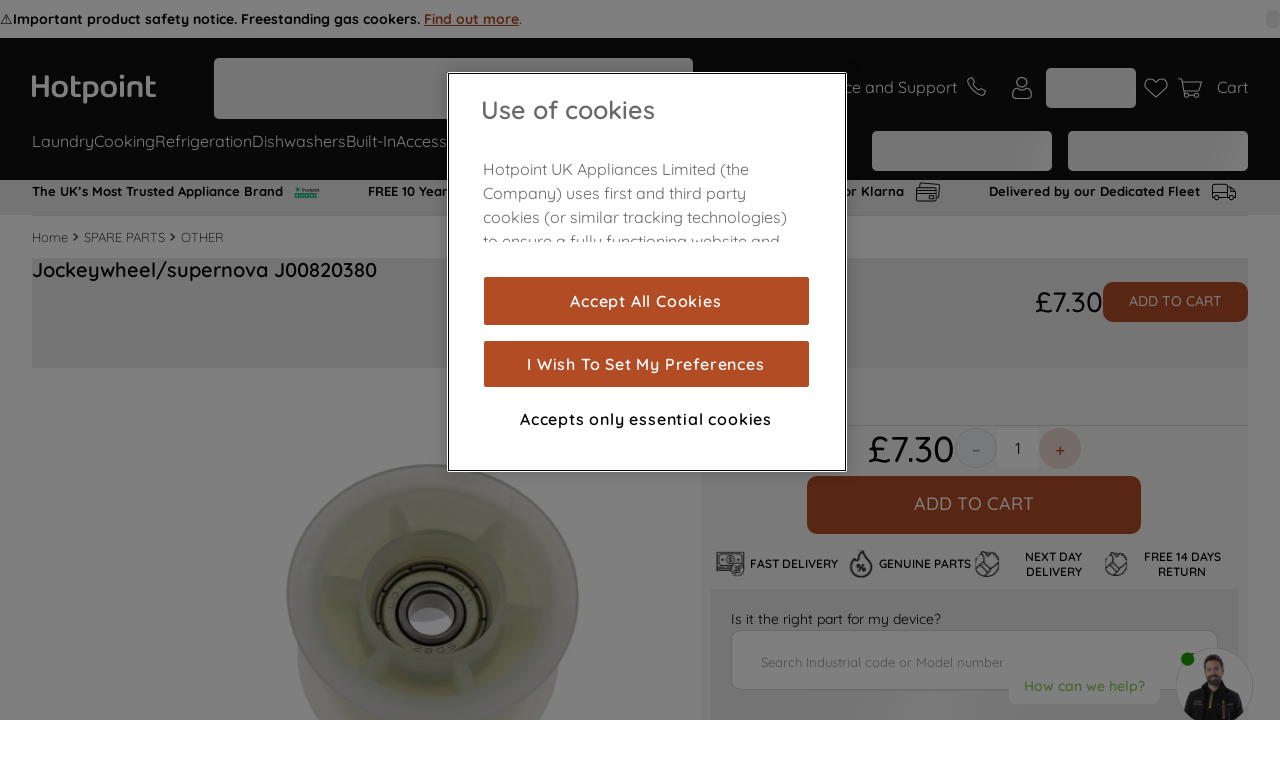

--- FILE ---
content_type: text/html; charset=utf-8
request_url: https://www.google.com/recaptcha/api2/anchor?ar=1&k=6LdV7CIpAAAAAPUrHXWlFArQ5hSiNQJk6Ja-vcYM&co=aHR0cHM6Ly93d3cuaG90cG9pbnQuY28udWs6NDQz&hl=en&v=PoyoqOPhxBO7pBk68S4YbpHZ&size=invisible&anchor-ms=20000&execute-ms=30000&cb=31k3vhp0jx2a
body_size: 48720
content:
<!DOCTYPE HTML><html dir="ltr" lang="en"><head><meta http-equiv="Content-Type" content="text/html; charset=UTF-8">
<meta http-equiv="X-UA-Compatible" content="IE=edge">
<title>reCAPTCHA</title>
<style type="text/css">
/* cyrillic-ext */
@font-face {
  font-family: 'Roboto';
  font-style: normal;
  font-weight: 400;
  font-stretch: 100%;
  src: url(//fonts.gstatic.com/s/roboto/v48/KFO7CnqEu92Fr1ME7kSn66aGLdTylUAMa3GUBHMdazTgWw.woff2) format('woff2');
  unicode-range: U+0460-052F, U+1C80-1C8A, U+20B4, U+2DE0-2DFF, U+A640-A69F, U+FE2E-FE2F;
}
/* cyrillic */
@font-face {
  font-family: 'Roboto';
  font-style: normal;
  font-weight: 400;
  font-stretch: 100%;
  src: url(//fonts.gstatic.com/s/roboto/v48/KFO7CnqEu92Fr1ME7kSn66aGLdTylUAMa3iUBHMdazTgWw.woff2) format('woff2');
  unicode-range: U+0301, U+0400-045F, U+0490-0491, U+04B0-04B1, U+2116;
}
/* greek-ext */
@font-face {
  font-family: 'Roboto';
  font-style: normal;
  font-weight: 400;
  font-stretch: 100%;
  src: url(//fonts.gstatic.com/s/roboto/v48/KFO7CnqEu92Fr1ME7kSn66aGLdTylUAMa3CUBHMdazTgWw.woff2) format('woff2');
  unicode-range: U+1F00-1FFF;
}
/* greek */
@font-face {
  font-family: 'Roboto';
  font-style: normal;
  font-weight: 400;
  font-stretch: 100%;
  src: url(//fonts.gstatic.com/s/roboto/v48/KFO7CnqEu92Fr1ME7kSn66aGLdTylUAMa3-UBHMdazTgWw.woff2) format('woff2');
  unicode-range: U+0370-0377, U+037A-037F, U+0384-038A, U+038C, U+038E-03A1, U+03A3-03FF;
}
/* math */
@font-face {
  font-family: 'Roboto';
  font-style: normal;
  font-weight: 400;
  font-stretch: 100%;
  src: url(//fonts.gstatic.com/s/roboto/v48/KFO7CnqEu92Fr1ME7kSn66aGLdTylUAMawCUBHMdazTgWw.woff2) format('woff2');
  unicode-range: U+0302-0303, U+0305, U+0307-0308, U+0310, U+0312, U+0315, U+031A, U+0326-0327, U+032C, U+032F-0330, U+0332-0333, U+0338, U+033A, U+0346, U+034D, U+0391-03A1, U+03A3-03A9, U+03B1-03C9, U+03D1, U+03D5-03D6, U+03F0-03F1, U+03F4-03F5, U+2016-2017, U+2034-2038, U+203C, U+2040, U+2043, U+2047, U+2050, U+2057, U+205F, U+2070-2071, U+2074-208E, U+2090-209C, U+20D0-20DC, U+20E1, U+20E5-20EF, U+2100-2112, U+2114-2115, U+2117-2121, U+2123-214F, U+2190, U+2192, U+2194-21AE, U+21B0-21E5, U+21F1-21F2, U+21F4-2211, U+2213-2214, U+2216-22FF, U+2308-230B, U+2310, U+2319, U+231C-2321, U+2336-237A, U+237C, U+2395, U+239B-23B7, U+23D0, U+23DC-23E1, U+2474-2475, U+25AF, U+25B3, U+25B7, U+25BD, U+25C1, U+25CA, U+25CC, U+25FB, U+266D-266F, U+27C0-27FF, U+2900-2AFF, U+2B0E-2B11, U+2B30-2B4C, U+2BFE, U+3030, U+FF5B, U+FF5D, U+1D400-1D7FF, U+1EE00-1EEFF;
}
/* symbols */
@font-face {
  font-family: 'Roboto';
  font-style: normal;
  font-weight: 400;
  font-stretch: 100%;
  src: url(//fonts.gstatic.com/s/roboto/v48/KFO7CnqEu92Fr1ME7kSn66aGLdTylUAMaxKUBHMdazTgWw.woff2) format('woff2');
  unicode-range: U+0001-000C, U+000E-001F, U+007F-009F, U+20DD-20E0, U+20E2-20E4, U+2150-218F, U+2190, U+2192, U+2194-2199, U+21AF, U+21E6-21F0, U+21F3, U+2218-2219, U+2299, U+22C4-22C6, U+2300-243F, U+2440-244A, U+2460-24FF, U+25A0-27BF, U+2800-28FF, U+2921-2922, U+2981, U+29BF, U+29EB, U+2B00-2BFF, U+4DC0-4DFF, U+FFF9-FFFB, U+10140-1018E, U+10190-1019C, U+101A0, U+101D0-101FD, U+102E0-102FB, U+10E60-10E7E, U+1D2C0-1D2D3, U+1D2E0-1D37F, U+1F000-1F0FF, U+1F100-1F1AD, U+1F1E6-1F1FF, U+1F30D-1F30F, U+1F315, U+1F31C, U+1F31E, U+1F320-1F32C, U+1F336, U+1F378, U+1F37D, U+1F382, U+1F393-1F39F, U+1F3A7-1F3A8, U+1F3AC-1F3AF, U+1F3C2, U+1F3C4-1F3C6, U+1F3CA-1F3CE, U+1F3D4-1F3E0, U+1F3ED, U+1F3F1-1F3F3, U+1F3F5-1F3F7, U+1F408, U+1F415, U+1F41F, U+1F426, U+1F43F, U+1F441-1F442, U+1F444, U+1F446-1F449, U+1F44C-1F44E, U+1F453, U+1F46A, U+1F47D, U+1F4A3, U+1F4B0, U+1F4B3, U+1F4B9, U+1F4BB, U+1F4BF, U+1F4C8-1F4CB, U+1F4D6, U+1F4DA, U+1F4DF, U+1F4E3-1F4E6, U+1F4EA-1F4ED, U+1F4F7, U+1F4F9-1F4FB, U+1F4FD-1F4FE, U+1F503, U+1F507-1F50B, U+1F50D, U+1F512-1F513, U+1F53E-1F54A, U+1F54F-1F5FA, U+1F610, U+1F650-1F67F, U+1F687, U+1F68D, U+1F691, U+1F694, U+1F698, U+1F6AD, U+1F6B2, U+1F6B9-1F6BA, U+1F6BC, U+1F6C6-1F6CF, U+1F6D3-1F6D7, U+1F6E0-1F6EA, U+1F6F0-1F6F3, U+1F6F7-1F6FC, U+1F700-1F7FF, U+1F800-1F80B, U+1F810-1F847, U+1F850-1F859, U+1F860-1F887, U+1F890-1F8AD, U+1F8B0-1F8BB, U+1F8C0-1F8C1, U+1F900-1F90B, U+1F93B, U+1F946, U+1F984, U+1F996, U+1F9E9, U+1FA00-1FA6F, U+1FA70-1FA7C, U+1FA80-1FA89, U+1FA8F-1FAC6, U+1FACE-1FADC, U+1FADF-1FAE9, U+1FAF0-1FAF8, U+1FB00-1FBFF;
}
/* vietnamese */
@font-face {
  font-family: 'Roboto';
  font-style: normal;
  font-weight: 400;
  font-stretch: 100%;
  src: url(//fonts.gstatic.com/s/roboto/v48/KFO7CnqEu92Fr1ME7kSn66aGLdTylUAMa3OUBHMdazTgWw.woff2) format('woff2');
  unicode-range: U+0102-0103, U+0110-0111, U+0128-0129, U+0168-0169, U+01A0-01A1, U+01AF-01B0, U+0300-0301, U+0303-0304, U+0308-0309, U+0323, U+0329, U+1EA0-1EF9, U+20AB;
}
/* latin-ext */
@font-face {
  font-family: 'Roboto';
  font-style: normal;
  font-weight: 400;
  font-stretch: 100%;
  src: url(//fonts.gstatic.com/s/roboto/v48/KFO7CnqEu92Fr1ME7kSn66aGLdTylUAMa3KUBHMdazTgWw.woff2) format('woff2');
  unicode-range: U+0100-02BA, U+02BD-02C5, U+02C7-02CC, U+02CE-02D7, U+02DD-02FF, U+0304, U+0308, U+0329, U+1D00-1DBF, U+1E00-1E9F, U+1EF2-1EFF, U+2020, U+20A0-20AB, U+20AD-20C0, U+2113, U+2C60-2C7F, U+A720-A7FF;
}
/* latin */
@font-face {
  font-family: 'Roboto';
  font-style: normal;
  font-weight: 400;
  font-stretch: 100%;
  src: url(//fonts.gstatic.com/s/roboto/v48/KFO7CnqEu92Fr1ME7kSn66aGLdTylUAMa3yUBHMdazQ.woff2) format('woff2');
  unicode-range: U+0000-00FF, U+0131, U+0152-0153, U+02BB-02BC, U+02C6, U+02DA, U+02DC, U+0304, U+0308, U+0329, U+2000-206F, U+20AC, U+2122, U+2191, U+2193, U+2212, U+2215, U+FEFF, U+FFFD;
}
/* cyrillic-ext */
@font-face {
  font-family: 'Roboto';
  font-style: normal;
  font-weight: 500;
  font-stretch: 100%;
  src: url(//fonts.gstatic.com/s/roboto/v48/KFO7CnqEu92Fr1ME7kSn66aGLdTylUAMa3GUBHMdazTgWw.woff2) format('woff2');
  unicode-range: U+0460-052F, U+1C80-1C8A, U+20B4, U+2DE0-2DFF, U+A640-A69F, U+FE2E-FE2F;
}
/* cyrillic */
@font-face {
  font-family: 'Roboto';
  font-style: normal;
  font-weight: 500;
  font-stretch: 100%;
  src: url(//fonts.gstatic.com/s/roboto/v48/KFO7CnqEu92Fr1ME7kSn66aGLdTylUAMa3iUBHMdazTgWw.woff2) format('woff2');
  unicode-range: U+0301, U+0400-045F, U+0490-0491, U+04B0-04B1, U+2116;
}
/* greek-ext */
@font-face {
  font-family: 'Roboto';
  font-style: normal;
  font-weight: 500;
  font-stretch: 100%;
  src: url(//fonts.gstatic.com/s/roboto/v48/KFO7CnqEu92Fr1ME7kSn66aGLdTylUAMa3CUBHMdazTgWw.woff2) format('woff2');
  unicode-range: U+1F00-1FFF;
}
/* greek */
@font-face {
  font-family: 'Roboto';
  font-style: normal;
  font-weight: 500;
  font-stretch: 100%;
  src: url(//fonts.gstatic.com/s/roboto/v48/KFO7CnqEu92Fr1ME7kSn66aGLdTylUAMa3-UBHMdazTgWw.woff2) format('woff2');
  unicode-range: U+0370-0377, U+037A-037F, U+0384-038A, U+038C, U+038E-03A1, U+03A3-03FF;
}
/* math */
@font-face {
  font-family: 'Roboto';
  font-style: normal;
  font-weight: 500;
  font-stretch: 100%;
  src: url(//fonts.gstatic.com/s/roboto/v48/KFO7CnqEu92Fr1ME7kSn66aGLdTylUAMawCUBHMdazTgWw.woff2) format('woff2');
  unicode-range: U+0302-0303, U+0305, U+0307-0308, U+0310, U+0312, U+0315, U+031A, U+0326-0327, U+032C, U+032F-0330, U+0332-0333, U+0338, U+033A, U+0346, U+034D, U+0391-03A1, U+03A3-03A9, U+03B1-03C9, U+03D1, U+03D5-03D6, U+03F0-03F1, U+03F4-03F5, U+2016-2017, U+2034-2038, U+203C, U+2040, U+2043, U+2047, U+2050, U+2057, U+205F, U+2070-2071, U+2074-208E, U+2090-209C, U+20D0-20DC, U+20E1, U+20E5-20EF, U+2100-2112, U+2114-2115, U+2117-2121, U+2123-214F, U+2190, U+2192, U+2194-21AE, U+21B0-21E5, U+21F1-21F2, U+21F4-2211, U+2213-2214, U+2216-22FF, U+2308-230B, U+2310, U+2319, U+231C-2321, U+2336-237A, U+237C, U+2395, U+239B-23B7, U+23D0, U+23DC-23E1, U+2474-2475, U+25AF, U+25B3, U+25B7, U+25BD, U+25C1, U+25CA, U+25CC, U+25FB, U+266D-266F, U+27C0-27FF, U+2900-2AFF, U+2B0E-2B11, U+2B30-2B4C, U+2BFE, U+3030, U+FF5B, U+FF5D, U+1D400-1D7FF, U+1EE00-1EEFF;
}
/* symbols */
@font-face {
  font-family: 'Roboto';
  font-style: normal;
  font-weight: 500;
  font-stretch: 100%;
  src: url(//fonts.gstatic.com/s/roboto/v48/KFO7CnqEu92Fr1ME7kSn66aGLdTylUAMaxKUBHMdazTgWw.woff2) format('woff2');
  unicode-range: U+0001-000C, U+000E-001F, U+007F-009F, U+20DD-20E0, U+20E2-20E4, U+2150-218F, U+2190, U+2192, U+2194-2199, U+21AF, U+21E6-21F0, U+21F3, U+2218-2219, U+2299, U+22C4-22C6, U+2300-243F, U+2440-244A, U+2460-24FF, U+25A0-27BF, U+2800-28FF, U+2921-2922, U+2981, U+29BF, U+29EB, U+2B00-2BFF, U+4DC0-4DFF, U+FFF9-FFFB, U+10140-1018E, U+10190-1019C, U+101A0, U+101D0-101FD, U+102E0-102FB, U+10E60-10E7E, U+1D2C0-1D2D3, U+1D2E0-1D37F, U+1F000-1F0FF, U+1F100-1F1AD, U+1F1E6-1F1FF, U+1F30D-1F30F, U+1F315, U+1F31C, U+1F31E, U+1F320-1F32C, U+1F336, U+1F378, U+1F37D, U+1F382, U+1F393-1F39F, U+1F3A7-1F3A8, U+1F3AC-1F3AF, U+1F3C2, U+1F3C4-1F3C6, U+1F3CA-1F3CE, U+1F3D4-1F3E0, U+1F3ED, U+1F3F1-1F3F3, U+1F3F5-1F3F7, U+1F408, U+1F415, U+1F41F, U+1F426, U+1F43F, U+1F441-1F442, U+1F444, U+1F446-1F449, U+1F44C-1F44E, U+1F453, U+1F46A, U+1F47D, U+1F4A3, U+1F4B0, U+1F4B3, U+1F4B9, U+1F4BB, U+1F4BF, U+1F4C8-1F4CB, U+1F4D6, U+1F4DA, U+1F4DF, U+1F4E3-1F4E6, U+1F4EA-1F4ED, U+1F4F7, U+1F4F9-1F4FB, U+1F4FD-1F4FE, U+1F503, U+1F507-1F50B, U+1F50D, U+1F512-1F513, U+1F53E-1F54A, U+1F54F-1F5FA, U+1F610, U+1F650-1F67F, U+1F687, U+1F68D, U+1F691, U+1F694, U+1F698, U+1F6AD, U+1F6B2, U+1F6B9-1F6BA, U+1F6BC, U+1F6C6-1F6CF, U+1F6D3-1F6D7, U+1F6E0-1F6EA, U+1F6F0-1F6F3, U+1F6F7-1F6FC, U+1F700-1F7FF, U+1F800-1F80B, U+1F810-1F847, U+1F850-1F859, U+1F860-1F887, U+1F890-1F8AD, U+1F8B0-1F8BB, U+1F8C0-1F8C1, U+1F900-1F90B, U+1F93B, U+1F946, U+1F984, U+1F996, U+1F9E9, U+1FA00-1FA6F, U+1FA70-1FA7C, U+1FA80-1FA89, U+1FA8F-1FAC6, U+1FACE-1FADC, U+1FADF-1FAE9, U+1FAF0-1FAF8, U+1FB00-1FBFF;
}
/* vietnamese */
@font-face {
  font-family: 'Roboto';
  font-style: normal;
  font-weight: 500;
  font-stretch: 100%;
  src: url(//fonts.gstatic.com/s/roboto/v48/KFO7CnqEu92Fr1ME7kSn66aGLdTylUAMa3OUBHMdazTgWw.woff2) format('woff2');
  unicode-range: U+0102-0103, U+0110-0111, U+0128-0129, U+0168-0169, U+01A0-01A1, U+01AF-01B0, U+0300-0301, U+0303-0304, U+0308-0309, U+0323, U+0329, U+1EA0-1EF9, U+20AB;
}
/* latin-ext */
@font-face {
  font-family: 'Roboto';
  font-style: normal;
  font-weight: 500;
  font-stretch: 100%;
  src: url(//fonts.gstatic.com/s/roboto/v48/KFO7CnqEu92Fr1ME7kSn66aGLdTylUAMa3KUBHMdazTgWw.woff2) format('woff2');
  unicode-range: U+0100-02BA, U+02BD-02C5, U+02C7-02CC, U+02CE-02D7, U+02DD-02FF, U+0304, U+0308, U+0329, U+1D00-1DBF, U+1E00-1E9F, U+1EF2-1EFF, U+2020, U+20A0-20AB, U+20AD-20C0, U+2113, U+2C60-2C7F, U+A720-A7FF;
}
/* latin */
@font-face {
  font-family: 'Roboto';
  font-style: normal;
  font-weight: 500;
  font-stretch: 100%;
  src: url(//fonts.gstatic.com/s/roboto/v48/KFO7CnqEu92Fr1ME7kSn66aGLdTylUAMa3yUBHMdazQ.woff2) format('woff2');
  unicode-range: U+0000-00FF, U+0131, U+0152-0153, U+02BB-02BC, U+02C6, U+02DA, U+02DC, U+0304, U+0308, U+0329, U+2000-206F, U+20AC, U+2122, U+2191, U+2193, U+2212, U+2215, U+FEFF, U+FFFD;
}
/* cyrillic-ext */
@font-face {
  font-family: 'Roboto';
  font-style: normal;
  font-weight: 900;
  font-stretch: 100%;
  src: url(//fonts.gstatic.com/s/roboto/v48/KFO7CnqEu92Fr1ME7kSn66aGLdTylUAMa3GUBHMdazTgWw.woff2) format('woff2');
  unicode-range: U+0460-052F, U+1C80-1C8A, U+20B4, U+2DE0-2DFF, U+A640-A69F, U+FE2E-FE2F;
}
/* cyrillic */
@font-face {
  font-family: 'Roboto';
  font-style: normal;
  font-weight: 900;
  font-stretch: 100%;
  src: url(//fonts.gstatic.com/s/roboto/v48/KFO7CnqEu92Fr1ME7kSn66aGLdTylUAMa3iUBHMdazTgWw.woff2) format('woff2');
  unicode-range: U+0301, U+0400-045F, U+0490-0491, U+04B0-04B1, U+2116;
}
/* greek-ext */
@font-face {
  font-family: 'Roboto';
  font-style: normal;
  font-weight: 900;
  font-stretch: 100%;
  src: url(//fonts.gstatic.com/s/roboto/v48/KFO7CnqEu92Fr1ME7kSn66aGLdTylUAMa3CUBHMdazTgWw.woff2) format('woff2');
  unicode-range: U+1F00-1FFF;
}
/* greek */
@font-face {
  font-family: 'Roboto';
  font-style: normal;
  font-weight: 900;
  font-stretch: 100%;
  src: url(//fonts.gstatic.com/s/roboto/v48/KFO7CnqEu92Fr1ME7kSn66aGLdTylUAMa3-UBHMdazTgWw.woff2) format('woff2');
  unicode-range: U+0370-0377, U+037A-037F, U+0384-038A, U+038C, U+038E-03A1, U+03A3-03FF;
}
/* math */
@font-face {
  font-family: 'Roboto';
  font-style: normal;
  font-weight: 900;
  font-stretch: 100%;
  src: url(//fonts.gstatic.com/s/roboto/v48/KFO7CnqEu92Fr1ME7kSn66aGLdTylUAMawCUBHMdazTgWw.woff2) format('woff2');
  unicode-range: U+0302-0303, U+0305, U+0307-0308, U+0310, U+0312, U+0315, U+031A, U+0326-0327, U+032C, U+032F-0330, U+0332-0333, U+0338, U+033A, U+0346, U+034D, U+0391-03A1, U+03A3-03A9, U+03B1-03C9, U+03D1, U+03D5-03D6, U+03F0-03F1, U+03F4-03F5, U+2016-2017, U+2034-2038, U+203C, U+2040, U+2043, U+2047, U+2050, U+2057, U+205F, U+2070-2071, U+2074-208E, U+2090-209C, U+20D0-20DC, U+20E1, U+20E5-20EF, U+2100-2112, U+2114-2115, U+2117-2121, U+2123-214F, U+2190, U+2192, U+2194-21AE, U+21B0-21E5, U+21F1-21F2, U+21F4-2211, U+2213-2214, U+2216-22FF, U+2308-230B, U+2310, U+2319, U+231C-2321, U+2336-237A, U+237C, U+2395, U+239B-23B7, U+23D0, U+23DC-23E1, U+2474-2475, U+25AF, U+25B3, U+25B7, U+25BD, U+25C1, U+25CA, U+25CC, U+25FB, U+266D-266F, U+27C0-27FF, U+2900-2AFF, U+2B0E-2B11, U+2B30-2B4C, U+2BFE, U+3030, U+FF5B, U+FF5D, U+1D400-1D7FF, U+1EE00-1EEFF;
}
/* symbols */
@font-face {
  font-family: 'Roboto';
  font-style: normal;
  font-weight: 900;
  font-stretch: 100%;
  src: url(//fonts.gstatic.com/s/roboto/v48/KFO7CnqEu92Fr1ME7kSn66aGLdTylUAMaxKUBHMdazTgWw.woff2) format('woff2');
  unicode-range: U+0001-000C, U+000E-001F, U+007F-009F, U+20DD-20E0, U+20E2-20E4, U+2150-218F, U+2190, U+2192, U+2194-2199, U+21AF, U+21E6-21F0, U+21F3, U+2218-2219, U+2299, U+22C4-22C6, U+2300-243F, U+2440-244A, U+2460-24FF, U+25A0-27BF, U+2800-28FF, U+2921-2922, U+2981, U+29BF, U+29EB, U+2B00-2BFF, U+4DC0-4DFF, U+FFF9-FFFB, U+10140-1018E, U+10190-1019C, U+101A0, U+101D0-101FD, U+102E0-102FB, U+10E60-10E7E, U+1D2C0-1D2D3, U+1D2E0-1D37F, U+1F000-1F0FF, U+1F100-1F1AD, U+1F1E6-1F1FF, U+1F30D-1F30F, U+1F315, U+1F31C, U+1F31E, U+1F320-1F32C, U+1F336, U+1F378, U+1F37D, U+1F382, U+1F393-1F39F, U+1F3A7-1F3A8, U+1F3AC-1F3AF, U+1F3C2, U+1F3C4-1F3C6, U+1F3CA-1F3CE, U+1F3D4-1F3E0, U+1F3ED, U+1F3F1-1F3F3, U+1F3F5-1F3F7, U+1F408, U+1F415, U+1F41F, U+1F426, U+1F43F, U+1F441-1F442, U+1F444, U+1F446-1F449, U+1F44C-1F44E, U+1F453, U+1F46A, U+1F47D, U+1F4A3, U+1F4B0, U+1F4B3, U+1F4B9, U+1F4BB, U+1F4BF, U+1F4C8-1F4CB, U+1F4D6, U+1F4DA, U+1F4DF, U+1F4E3-1F4E6, U+1F4EA-1F4ED, U+1F4F7, U+1F4F9-1F4FB, U+1F4FD-1F4FE, U+1F503, U+1F507-1F50B, U+1F50D, U+1F512-1F513, U+1F53E-1F54A, U+1F54F-1F5FA, U+1F610, U+1F650-1F67F, U+1F687, U+1F68D, U+1F691, U+1F694, U+1F698, U+1F6AD, U+1F6B2, U+1F6B9-1F6BA, U+1F6BC, U+1F6C6-1F6CF, U+1F6D3-1F6D7, U+1F6E0-1F6EA, U+1F6F0-1F6F3, U+1F6F7-1F6FC, U+1F700-1F7FF, U+1F800-1F80B, U+1F810-1F847, U+1F850-1F859, U+1F860-1F887, U+1F890-1F8AD, U+1F8B0-1F8BB, U+1F8C0-1F8C1, U+1F900-1F90B, U+1F93B, U+1F946, U+1F984, U+1F996, U+1F9E9, U+1FA00-1FA6F, U+1FA70-1FA7C, U+1FA80-1FA89, U+1FA8F-1FAC6, U+1FACE-1FADC, U+1FADF-1FAE9, U+1FAF0-1FAF8, U+1FB00-1FBFF;
}
/* vietnamese */
@font-face {
  font-family: 'Roboto';
  font-style: normal;
  font-weight: 900;
  font-stretch: 100%;
  src: url(//fonts.gstatic.com/s/roboto/v48/KFO7CnqEu92Fr1ME7kSn66aGLdTylUAMa3OUBHMdazTgWw.woff2) format('woff2');
  unicode-range: U+0102-0103, U+0110-0111, U+0128-0129, U+0168-0169, U+01A0-01A1, U+01AF-01B0, U+0300-0301, U+0303-0304, U+0308-0309, U+0323, U+0329, U+1EA0-1EF9, U+20AB;
}
/* latin-ext */
@font-face {
  font-family: 'Roboto';
  font-style: normal;
  font-weight: 900;
  font-stretch: 100%;
  src: url(//fonts.gstatic.com/s/roboto/v48/KFO7CnqEu92Fr1ME7kSn66aGLdTylUAMa3KUBHMdazTgWw.woff2) format('woff2');
  unicode-range: U+0100-02BA, U+02BD-02C5, U+02C7-02CC, U+02CE-02D7, U+02DD-02FF, U+0304, U+0308, U+0329, U+1D00-1DBF, U+1E00-1E9F, U+1EF2-1EFF, U+2020, U+20A0-20AB, U+20AD-20C0, U+2113, U+2C60-2C7F, U+A720-A7FF;
}
/* latin */
@font-face {
  font-family: 'Roboto';
  font-style: normal;
  font-weight: 900;
  font-stretch: 100%;
  src: url(//fonts.gstatic.com/s/roboto/v48/KFO7CnqEu92Fr1ME7kSn66aGLdTylUAMa3yUBHMdazQ.woff2) format('woff2');
  unicode-range: U+0000-00FF, U+0131, U+0152-0153, U+02BB-02BC, U+02C6, U+02DA, U+02DC, U+0304, U+0308, U+0329, U+2000-206F, U+20AC, U+2122, U+2191, U+2193, U+2212, U+2215, U+FEFF, U+FFFD;
}

</style>
<link rel="stylesheet" type="text/css" href="https://www.gstatic.com/recaptcha/releases/PoyoqOPhxBO7pBk68S4YbpHZ/styles__ltr.css">
<script nonce="C_0zt1WnJ9-LDNyQcYmtsw" type="text/javascript">window['__recaptcha_api'] = 'https://www.google.com/recaptcha/api2/';</script>
<script type="text/javascript" src="https://www.gstatic.com/recaptcha/releases/PoyoqOPhxBO7pBk68S4YbpHZ/recaptcha__en.js" nonce="C_0zt1WnJ9-LDNyQcYmtsw">
      
    </script></head>
<body><div id="rc-anchor-alert" class="rc-anchor-alert"></div>
<input type="hidden" id="recaptcha-token" value="[base64]">
<script type="text/javascript" nonce="C_0zt1WnJ9-LDNyQcYmtsw">
      recaptcha.anchor.Main.init("[\x22ainput\x22,[\x22bgdata\x22,\x22\x22,\[base64]/[base64]/UltIKytdPWE6KGE8MjA0OD9SW0grK109YT4+NnwxOTI6KChhJjY0NTEyKT09NTUyOTYmJnErMTxoLmxlbmd0aCYmKGguY2hhckNvZGVBdChxKzEpJjY0NTEyKT09NTYzMjA/[base64]/MjU1OlI/[base64]/[base64]/[base64]/[base64]/[base64]/[base64]/[base64]/[base64]/[base64]/[base64]\x22,\[base64]\\u003d\\u003d\x22,\[base64]/DgMK7w4gxdy1zwpJQHQbCuy/CnhnClCRUw6QdbcKFwr3DsjNiwr9kF0TDsSrCqsKLA0F3w5QTRMKMwoMqVMKlw44MF2rChVTDrBZXwqnDuMKtw4M8w5dUORvDvMOSw5/DrQMJwprCji/[base64]/G8KDGcKEw7Z6bsOPw6HCkMOjwr43MznCnMKMw5rDqcKdR8KoDjR+PmcawrQJw7Q/w7tywpfCoAHCrMK0w7MywrZEOcONOyfCoClcwpbCqMOiwp3CgATCg1UncMKpcMK4JMO9Z8KTO1HCjjIDJzsSQXjDnhlIwpLCnsOhQ8Knw7oFZMOYJsKHN8KDXmp8XzR5NzHDoEAdwqB5w5zDkEV6ScKtw4nDtcO2C8Kow5xzL1EHO8Oxwo/ClCzDgC7ChMOWZ1NBwp8TwoZneMKIaj7Cq8OAw67CkSDCg1p0w6nDulnDhQbCpQVBwpbDi8O4wqk+w40VacK1NnrCu8KKNMOxwp3Dkz0Awo/DkMKlETktSsOxNFU5UMONW0HDh8Kdw7/DontAPxQew4rCsMOXw5RgwpPDukrCoRNxw6zCrgVewqgGbwE1YGPCjcKvw5/CisKaw6I/Pi/Ctyt0wq1xAMKAR8KlwpzCqwoVfDfCv37DulEtw7k9w53Dtjt2SF9BO8KBw4Rcw4B0wpYIw7TDgRTCvQXCjsKEwr/DuCseMcK4wrnDqjocRMOkw4bDg8K5w5fDjE7Ck3V2bsO4BcKNM8Kjw4jDkcK8JC9awrzCoMOFfkoDOcKFFnXCpUAkw5tDaWdeQMOZXmvDtW/[base64]/Cj1R6QMK9w5EYc1TCq8ONPMKGaMO0YxkrA3rCmcOdURoDbMOOeMORwpp0DibDt3wlPAxEwrN1w5oRcsKVUcKRw77DhjDChWYzAXfDiXjDvcKONcKFV002w6IfUwfCgVBiwo8bw6bDqsK4JG/CiXHDr8KbZMK5QMOKw6Qcd8OYF8KfblHDrCteIcOGwrrCuxc7w7jDl8O/cMKTfsKiLlUEw65TwrJFw78zFhsbV2XClRHCv8O0JywDw4HCmcOUwozChDhYw6wbwo3DsjjDgTk2wrrCg8OFL8O/[base64]/Cm8K3wp1BwqJDTsKVw4nCg8KVw7zChVLCk8KFDTpZdy7DtMODwrQKFxo9woPDgmlda8KMw4E9bsKkZknClwzCpU3DtHQ8CBvDisOuwpNsM8OQAxjCmcKQK3VowpbDsMKuwr/DokrDoUx+w6oEUcKFGsOiQx0QwqnCkC/DrcOzE0jDrUZmwq3DkcKAwoAkNcOKT3TCr8OoSVbCuEF6ecOLAsKlwqDDssKxSsKCOMOjHVpfwpjCrMK4wrbDm8KkJx/DjsO2w7ZyD8Kow5TDg8KEw6F8MSDCjcKSIS4xexrDtMO5w7zCsMKQUU4BVsOFN8OawrU5wq8nL0fCvMOlwpMYwrDCvkPDjE/[base64]/CkW3DjTdww6XCucKtAsKiwpfCs8Oewo1UwpRMOMKYBMKBIcOSwrzCkcK0wqLDsUbCvRPDucO0SMOmw5HCpsKfDcOhwqIhSDvCpBHDmElvwrnCgD1XwrjDgcOXIsO+U8OtEHrDvlTCrsK+H8OvwqEsw6TDrcKMw5XDmD8bQsKRDHfCqU/Cu1PCr0HDoi4HwqoeGsKpw6HDusKzwqBTYUnCuQ9VNUXDgMOdfMKAYANBw5ERWsOkc8KSwofCkcO0LVfDhMKnw43Dm3Nmw7vCg8OKCsOecsObByLCiMOcbMKZXyUbw7kywpDCisK/DcOAPcOPwq/[base64]/wqgAIcOgwpxewr5cw4cARxbDk8KZw691KsKpwokMH8KFw7g7w4nCuQg8ZsKPwoHCo8KOw7xAwp7CuR7DrXkGVRc3Q0PDucKkw4wcbUMZw5bDpsKZw7bCu37ChsO4A0g/wqzDmjwEMsKJwpnDtMOuXsO+McOjwoXCo1BAQmTDixrDjsOcwrnDllDCpMOBPCDCkcKBw5AHQnTCk1rDpg3DpjDCui4uw4/DlERHYhsfRsK9aiYFRQzDicKQBVpQWcOdNMOCwqEOw45hUsOBRnAowqXCmcKwMRzDn8OQKsKsw4JAwrM4ejsEwoPDqy/DlCNGw45bw6YFIMOQwqNqY3TClsKBUQ8pw4jDu8OYw4rDlsOFw7fCqUnCh0/CnHPDrzfDlMKkfjPCjmULW8K5w55owqvCp03Dj8OeAFTDg1jDj8OKUsOTOsKlwo3DiEICw6RlwrM8AMO3wp97wp/Cok7DmsOlADPCuQcrV8OxEn3DshE/[base64]/DuwUQKMO5wrBFw5jCp8O6wpfChEs9dcOFY8OmdWFgKcOdw4E6woLCmDwUwpYXwpcUwpzChUBcNwUrLcKjwr/DpgTCqMKfwpLCoSDCqnnDp3QcwrHDrwhbwqfDrBoGdMOTOE8gLcKyWsKXNBvDscKIMMO+wpXDlMK8BhNDw7YMbhkuw6Naw7zDlcOHw5PDig3DncK1w7ELbMOSURvDmMOHaCZswrbCgkPDvsK3L8KLSVttPybDtsOBw6PDoUPCkR/DvcOfwp0xLsOIwpzCtCDCkjQzw7JsFcOpw6rCtsKuw5/[base64]/[base64]/w4ldaMKcQcK6wqhnNRHChXDCq0o4wqdQBjnCgMKiw6vDtAkIOy1FwqFzwqB2w5p/NCzDmXrDkHFSwoVQw4wKw4tZw7bDpGbDksKwwrbDhMKqbR4dw5/[base64]/DtDBlwrBKwqPDjMK0w7pvEm0RbMK+wrJ9wog7FBFJU8Oyw4g7WUQwXR7Dn3LDoQZZw7jCpUbDvsKwNGd3UcKnwqTDmAPCggUlKzvDjsO1wrEFwrxSCMKJw5vDkcOYw7LDpMOFw63CtMKiPMOZwprCmC3CgMKSwr0QXcKjJFMrwp/ClMO3w7DCiwPDgz1bw7rDp1k2w7hGwrvCuMOgKi/[base64]/DmcKwX8K8akfCoUfCosKcw5hNL0opSUtnw5lGwoRbwp7DhsKlw7XClQTCqB5dUsKYw6MqNQPCr8OpwpJEDytfwp4NfMK6aDvCslkrw5/DilDCmmkgJ0o3OWHDsg0Vw47Cq8O5fEx4FsKyw7lWSMK8wrfDtWw1SU0UC8KQTsKswpbDk8OBwoUCw6nDmTHDqMKKw4oew51tw4kjaEbDjnsUw6nCsGHDhcKrT8Kiw5hkw4jCrcKQO8O8bsKiw5x7enLCn1hRI8K2FMOzRsK/w7IsN2vCgcOMV8Kww4XDm8O3wosJBywowprCvsKnf8O3wrEUOmvDgDzCq8OjccOIXm8Ew6/DjcK4w4EdGMOvwrpbasOOw4VWe8K+w49sf8KnSQxqwq1Kw43CsMKcwqLCpcOpCsORwpnDnnMEw5HDlGzCpcKJJsKqM8Opw4w5FMKkWcKBw4kAEcOmw5jCrcKMfWgYw4h/FMObwqR9w7ZkwprDnTTCmGnCgcKzw6DCmMKFwr7ChSHCmcKbw5TDq8K0TMO7Rk0nJ0JiFVjDhHg4w6vCuiLDuMOjYiknbMKVFCDCqgHCi03DtMOAEMKhXx/DoMKfejvCnMO3JcOOOwPCjkvDvAnDrg99dcKXwrd2w4TDhMKtw6PCoArCt0BGVhlfEFRGTcKDWx5Zw6XCssKIKw8kAsKyAitFwqfDgsOIwqMvw6zDi3zDqgjChMKTASfDvAksCkAOFF4gwoIBw47CsiHCvMO3wpTDu1cTworDvVkNw4/DjxgfJl/Ck2zDk8O+w6Isw6/DrcOhw6XDusOIw6tpeHcRGsKlZnwQw7TDgcOqF8OQecOZGsKEwrbCozEgOsOCRcO1wqh/w7LDnTTCtgfDusK6w6bDmmxHIMKgG0dWAQnCjcO9wpMXw43CiMKPf1bCty8nIsOKw5oOw6c9wopBwpbDmcK2Q0/DgMKqwpLDqFbCj8KnRMOIwoRuw6fDlWbCt8KKIsOBRFNlKcKdwovDkGNOXcKzSMOLwqFYTMO7O1IdFcOrBsO9w6LDmzVgNEdKw5nDo8K4c3rCj8KIw5vDnkPConbDoQ/[base64]/DgcOiw5YzwrwyFwk8w6hBRHErQS/[base64]/Cq3Z/wpLDjMOKbMO7wp7CgMOpDicmw5NEwr0JQ8OoOcKgPG4EJ8O/fFIYw6QgFcOPw6nClUw2VsOQasOVd8Ksw7wYwqUFwoXDnMOqw67CpSssGmXCqMKuw7wow6Y1OSbDjkDDmcOXDiXDusKZwpTCqMKnw7HDsBhXUHI/[base64]/DqsKeCsOSYsKhw7QIwojDi8KpV8K8w7sBwqnDhQg+IT93woHCsQ8zTsO8w7MKw4/[base64]/Ciw56wpbCrGDCmsKpwpUFw5UfZMO1AnNiwrfDrSjCil7DmWTDuXTChcKPNWNZwqUmwpjCnErCkMOswogEwopBCMOZwr/DqsKWwqfCjTQJwr/[base64]/wrXDgcKmwrDDm8Kcw4HCnDLCrH3DncKawr3Cm8Ocw6nChwrChsKdFcKgNXzDi8O+w7DDgcOfw5zDnMKFwr8DMMKZwpFgZTAEwpIqwoo/A8KLwqHDl3vCjMKgw7LCi8KJMlNtw5A4w6TClsOwwoYZJMOjP2TDmcKkwqfCssKQwqTCsQ/DpQPCgsOyw4TDpcOPwqZVw7ZLNsKMw4Q/woxaGMOfwr4PA8K2w69HN8KtwoFswrtzw4vCmlnDhzrCszbDqsOfNsOHw41swpTCrsOiAcOYWRsZE8OqbBR7LsOXAsKjFcOXDcOHw4DDsUHDtcOVwofCgibCuxVYe2DCgwESwqpIwqx9w57CiSDDjU7Co8KfD8K3wrNwwqvCq8Kzw6zDr3gbX8KyP8O9w4nCu8O/AhBlIVfCqVITwo/DlGJXw5jCgWDCp0tzw7U0LWDCm8OuwoAqw7XCs0FjRMOYCMKrI8OlLD1hAcKOd8OFw49MVwfDjlXCmsKFXC9EOQAWwo8RJcKCw5J9w4TCt0Vsw4DDty/DicO8w4XDrwPDuQ/Dp0Jnw57Djz0wfMO4CHDCqzrDnsKqw5hmFRB0w6kaJMKLUMKbHSApBRjCgl/CqcKDCsOAK8ORfFnCkMK0b8O/[base64]/w4xDHcK5KMO8fsOgw59fw6lNw6h5w63Crwklw67CrMKPwqEGdMOWDnzCocKCDHzClEbDjsK+w4PCt3tyw7DCl8ObFsKsb8OawoIOH3xgwqvDh8O2wptJZEnDk8Kuw4nCmnxuw7nDqcO/XXPDusOcFRrCisOPEhrDqE0RwpLDoyHDoUluw6EhQMKLLE9bwrzChcKpw6jDj8KPw6fDhSRXPMKgw4/DrcK/A0d4w5TDikpOw4vDslhPw4PDosOWV2TDvU7Dl8KyA3osw7jDrMORwqUrwpfDjMKJwoZ8w6TDjcKpAXMESiBvdcK8wrHCtTgQw740QE/[base64]/wo5rb8OeYy8adirDlsOZw4dSw6Vfw57DngXDiznCtsK3wqXCkMKawo42CMOtVcOyIHp4EcKgw5HCtSUUNFTDjMKkb17CtcKuwrQuw4XCmA7CjXLCt3TCvn/CoMO2VcKXaMOJFMOABMKIP24jw6kTwo98a8OjIMOcIAYiwojCicODwrvDsD8xw7sJw6HDp8Kxw7AKVMO0woPClD3CnQLDtMKtw6thYsKJwqMFw5TDqMKYwp3CiCHCkBkrAMOwwptHVsKqU8KNRjFKaG9nw5LDicKxVEMQWcK4woNRw5Q7w7xINioUZBgmNMKke8Oiwo/DlMKAwrHCtUTDuMOYE8KGAMK+QMKcw4LDmsKKw6PCvjDCpzMlInFfVVXCh8OiQcO/c8OXKsK4wq8ZIX9HX2jCniHCilVIwrLCiVVIQcKlwq/[base64]/CksO3CjdVwrPDlURzw68Lw6xswqFCNnE0wqInw4NrDSNLeXrDvkHDrcO3XGVAwp4DfinCvVU5VMKuHsOrw7TChAnCvsKuwpzCuMO8YcO/[base64]/DjMO2wpHCllrDisK0bDdlwrfDv0hfBMOvwqJqwovCpMK2w4FDw49zwr/Cp1BcQTTCkcO1JCNiw5jCicKTCSF4wpfCkmbCkQAdOhPCiW54GzTCvGfCqARINEHCu8OOw5bChT/CiGkABcODw4EUBcOcwq8OwozCn8OSGDVEw6TCi3jCmhjDpFPClRkMYsOSOsOlwrYjw5rDrClxwo7DqsKTwoXCqCvCkRxsHxfCmcOhw6cIJGFJDMKGw7/DqzrDiTlIdR7CrcKZw5zCiMKNY8OTw6zCmjYtw4NeTnw3EEfDjsOpUcKZw65Bw5nCpQfDh2fDiEhLd8KcbF8ZRXhXbsKbFcOcw5HCnRbCgcKUw6Bqwo3DugjDusOWVcOhCMOANFhAaSIvw74rSl7CpsK3TEQZw6bDiS1iaMOzT0/[base64]/[base64]/el4Hw7bDhUjCqy1Af1IzV1A3HcK9w4woTg3CtsKLwqQowoNWbMOABsKlBx9HBMOLwoNGwohXw6bCocKXbsOVF2DDt8OVLsKxwpPChhZxwonDmmLCqWrCv8ODw4LDl8O7wpIywrU9Ei0WwrwkZitBwrvDhsO4GcK5w6zCl8K7w68JPMK2PhB8w7gsBcK3w44iw4die8K/wqx1w5oDwqLCk8KzAA/DvibCnMKQw57CsnV6LsKCw7XDmgQ+Ok/DqUA9w64MCsOSw4FiAmDDj8KCYQo4w611Z8O1w7DDpcKTUMOrd8Ozw5/DssO6FzpTw6pBaMKcRsOOwrLDmkfCtsKiw7rCrBAeU8ODJxbCjh8Uw5VGXF1qwr/CjnpCw4HCv8OTw6gTT8K/wr3Dr8KCAMOHwrjCk8ODw7LCrR/CqHBoFk7DoMKCMl54wrLDksK/wolrw57CkMOQw7PCgWRkckMOw7gDwpjCggYHw4ghw7obw7bDj8ORBsKHasOswpzCn8KwwrvCji1Pw43CiMO1eQwRNMKGAzHDujbCu3zChcKMDsOvw5jDn8Old37CjMKcw5pzDMKuw5TDs3rCtsKbNGvDjHLCkg/[base64]/[base64]/CusKAAcK1woRYwqjCrcK5UcK/SQQvwooETsKUw6rCpRjCtMO/VcOxDF/DqUFYEsOmwqUBw5XDn8OMBm5iDmgYwqF4wqw1J8K9w51BwojDilh8woHCu3lfwqXCriRbT8OSw5jDlMKcw6DDu31+C1LDmMOVUCgKWcK5PjzCrHvCo8Oqa3rCrwwMJl/DsiDCv8OzwoXDt8OtBGnClik3wo/[base64]/DgcKEAW3DtMO9wrbDkxbDrX8WwovCkicUwrrDkQLDmMOiw5NfwpzDrcO+w5UAwr8owqFZw4tzJ8K4KMOVI0PDkcK4NlUwScO+w5E8wrbClkfCnjkrw6fCucKowpBfL8KfKlPDk8O7F8O2eyLDt1HDmsKIDDtLFWXDvcOnGxLCrMOawoLCgQfCpV/Ck8KWwrI3d2IMJ8KYLHhLwoR7w6ReCcOOw50efEDDscOmw5LDqcK8ccO0wr1vY0/Cl3PCpsO/[base64]/DhnjCn3IANE5HAiTDl0vDsg/DoMOXB1U2SsK0w7TDrgrDiwHCvsK1wrHCs8OhwrdIw4hwCnTDuW3Cpj7DvzjDkgfCmsO/CcK9UsKdw6XDhWArbljDusOnwpQqwrhrUWXDrBojNVV+wp5XQzgfw5o4w7vDr8OWwod8T8KKwr0dU0NJJVvDscKCLsOiVMO6eRxnwrV7CMKSREIZwqUWw5EYw6nDosOcwoYscxnDncKAw5XDpAhQDkhhb8KIJXzDk8Kdwqd/T8KVcWcJScOwaMOLw543DmpqUMOoUC/Cr0DCm8OZwp7DjMKpJ8Orw4c4wqTDn8K/MHzCgcKgRcK6VjhORsO3KWzCoxNEw4nDo2rDtlzCqT/DuGnDskQ6wq3DpBjDusO0ODA3cMOIwroew6F+wpzDsAJmwqh5J8O8Bj7CjsONLMONTTjCrxzDpBReNAYMRsOoNsOZw5o8w6hcFcOHwoXDjksnE0nDt8Olwp4Gf8OMBSPCqcOTwr/DiMKuwrV8w5AgRXkaO3PCnl/Cj0LDlyrCgMKBYcKgTMOkEi7DisOJeXvDnXZ2D3/DkcKzC8KywrlJPl8HbMOIS8KdwqkpWMK9w5PDhkQDHhrDtjVQwrcOwoHCtU7CrAtpw68rwqbCukfCv8KPYcKBwq3CoiwTwqrDoGk9ZMK/Xx1lw6tew4lVw6dewq5JcMOsJsOIU8OIf8OfbsOQw63DvkLCvk3CqMKUwobDvsKTUF3DkRwsw4nCgMOYwpnCgcKEHhVYwoVUwpbDrDQ/L8O5w5nCrDMlw49Jw6ErFsORwp/[base64]/[base64]/DuHYaMnbDhw9wWTM7X8KUw7A5ScKyR8KZY8Kew5lCZ8KjwqY8EMK6d8KdUQEjw4PCg8KeQsOZVhUxQcOKZ8OZwo7CnwMEVCpLw415woXCrsOlw7odFsKZA8KCw6pqwoPDj8OdwrFGRsOvZcOpB3rCgcKrw5IYwq0gLD0gRcKBwrtnw74nw4NQccK3wop1wpF/NsKqJ8KtwqVDwqXCjlTDkMKdw6nDtcKxTzY7KsOoQwzDrsKywoZqw6TCusOTMcKTwrjCmMO1wr0PQsKHw6QIZxvCigcGZcOmw6rDjsOrw5MxbH7DrHnDmMOCW2DCkhtcf8KhMk/DgMOcdsO8EcOqwodGM8OZw4DCvMOcwrHDky1dBE3Dtj07w5tBw78jasKUwrzCo8Kow4syw6TCuz0fw6bDnMK+wrjDkkUOwoZ9wodVB8KLw7jCp2TCp3LCgMKFccKUw5rDhcKNI8OTwojCucOYwrE/w7lPcmrDk8KbF3c0wpPDiMOrwrHDqsK2wqR2wqHDmcOBwq8Jw6DClMKxwrnCp8OedxYFaizDhMKlQMKNeiDDiho1MXnCjAVzw7jCkyHCkMOQwq0lwrkdZ0d8XsKmw6ouC3lrw7fClnQrwo3DsMOfVmYvwoYYw7vDgMO6IMO/w7XDkmkqw4XDvsOdUVbCjMK2wrXCsjQkeHRww4MuBcKOXwnCgArDlsK8BsKCC8OHwozDqxfDrsOIbsKOw47DmcKYcMKYwp5xw5nCkhN9UsOywqBzJ3XCmGPDpcOfw7fCvsOkwqtiw6fCnQJ7Y8OXwqMLwoY/wqluw7nCgMOEMsKgwqjCtMKraXprVQTCpWZxJcK0wrc3V2M3b2bDkQTDu8KBw4xxAMK9w61PfMK7w5PCkMKOU8Kiw6tywq8gw6/CjFXCoQPDqsOeecKXdMKtwrDDmWsAQHExwqHCnMOdUMO9wosGd8OdYjHDnMKcw6/CkybCl8KDw6HChMKUOMO4dxJRRMKTOQsBw5hWw67CoA1bwp8Vw54Re3jDlsKQw7U9F8KLwqjDowQKIcKiw6jDrXjCkXAOw5UYwrcxDcKNS30ywprCtsOBHWFLw6wfw73DpgNDw7TDohMYdTzDqBs2XcKaw7LDsUBjNcO4cG8lC8OUbgUJw6/[base64]/CqcOIwoZcU8KDQMO/BsKmwrHCpMONUnFjw6syw7EkwpTCj1DCh8KCHcO4w7nDt3wdwolNwpx1w5dyw6LDvnrDg1DCvnt9w4nCj8OvwrvDsX7Cq8Ofw7vDi13CsSzCpWPDosOBX0TDrgXDqsOywr/CqMK/FsKFTcK9A8ORQcOaw7LCq8OuwprCrHArCjojUjNEaMObW8OQw7jDjcKowoJRwqzCrjEVBMONQ3d5eMOgblMVw6MvwqF8OcKoccKoOcKRcMKYRMK8w5JUYU/Dv8Kzw4IDZsO2wq9Rw7XDjmTCssOEwpHCmMKBwoDCmMOnw6ARwrxuV8OIwohDKxvDh8O7BsKHw75VwqDCoAbDksKJwpfCpQDCgcK+Mwwww5nChE8SXjtVXB9RaD1Uw4nDiXZ0A8OTSsKyFyYvVMKYw6LDq2JmUmbCrylKWXsFB1/Csn3CkirCoBzDv8KVPsOQUcKZOMKJGcO8bkwTAxtWX8K8KiFBw5DCkcK2esKNwoktw65iw7XCm8OJwpoMw4/Du0DCmsKtMcKbwoZVBiAzLxPCmDwtOTDDv1vDpk0kw5gjw4nCiWdNcsKTAcKsVcKTw63Ds3lYPkTClcOgwrsxw78pwo7DkMKlwphLd10ML8KjUMOVwqcRw4h7w7I6QsKKw7h6w7VPw5oCw7XDnMKQFsOLD1BNwp3DsMORO8KzBk3Cr8K5w5/CscOrwr4ZB8Kpw4/DsX3Dr8KNw73Ch8KrRcOhw4TCqcOiMcO2w6jDk8OlL8OCwo0xSMO3wqLCjsOuJcOqBcOuJhTDp30ww5Nww6vCmcK/KsKRwq3DmQ5aw77ClsKtwpBBSBrCisOYWcOswqjDol3CqgIZwrlwwqwew71KCT/CkFEkwpnCocKPQcKAPkbCnsKywosRw7DDrQRrwrQ8FhnCvGnCoCU/wpkTwoIjw41FZSTCtMKew4YUdT9Ge1UFanRRTcO5VQ4uw4VTwrHChcOTwoEmPDFSwqc/CCBpwr/[base64]/CvcK6wqg/[base64]/CllnDtAvCqMOsw7RRCm/CkiTCgVtpwqRVw6x9w59Rc0hhwrYzFcKIw7x1wpFfInXCkMOEw7/DpcO8w7wSfRnDnxE4R8OTRcOqw7YSwrXCqMKHFMOQw4rDp1rDphDDpmLCokrDrsKfC3rCnwdoIknCqcOnwrnDmMOqworCtsOmwqnDojRGYBlvwoXDhxdzbE0dPUA0XMOJwp/CmB4LwobDjjNnwoEIYcK7JcOYwpXCk8O4XgLDgcK9Nl0aw4vCjcOIWToqw4BhQMOFwpLDsMK2wr40w5Fzw7fCmMKRA8OTK38TKMOqwr1UwrXCtsKiR8OSworDr0rDhsKVSMK+bcKMw7Bvw7fDoBpdw4bDvsOiw5bDll/ChsOrSsOwB0loHSwZVxFjwo9UU8KRZMOGwp7CqMORw6LDpS/CscOqDHfCuGrCuMOYwoZsPhEhwo5Jw7ZDw5XCp8O3w4DDpsK5YsOuI2IAwrYgw6lIwrg5wqrDm8O9WQHCs8KrQlrCkzrDjyrDnsKOwrzCv8KcYsKwQcKFw54RN8KXEsOaw7JwZXDDqDnDr8OHw6rCmWgiEsKBw740dSIdYTUFw7HClXbDuXsILkrDsE/CgsKgw43DncOjw7TCiktgwq3Di0bDj8OGw5zDq3tCw61jIsOQw6vClk0sw5vDhMKEw59/[base64]/[base64]/[base64]/Cox5kwrrDvMOec8OTV8OUwoTDu8OtJBFDNB3Ds8OoGmrDssKfEsK0VsKVTBPDvF5jw5PChwrCtWHDkSI0wqbDi8KhwrDDiHZWWsO8w4MiIwQOwoZXw4APD8Oxw6Qfwo0VNiBUwrh8ScKGw7PDncObw6wMKMOpw7XDl8O7wpEtDDPCjMKkT8KCTTHDhX0/wqnDsw/ChAlZwqHCgMKYBsOQNSLCnsKIwrYdLsODw7zDiy14wpAUJMOsfcOqw7jCh8OgHcKswqtzEcOuO8OBS0xxwrHDohLDjznDsC3Cg2bCuDxBIEkEUGdlwqPCpsOywo9kSMKQZ8KNw57DsVrCscKvwo91EcKyblQgw7cFw7dbLMOiPHBjwrY8ScKoTcOiDx/[base64]/Dk8OLXgkKMxHDqcKww791KG9nw7ZPw7XDpcKxTcKjw5YLwpXClATDq8KBw4HDhcO7C8KabsODw5vCmcK7asK6N8Kjw7XDjmPDrkXCjBFlEw/[base64]/eDJyW8OxwoDCtwZww6MDIMOuAsOTw47DmBzCn3PCksODacKzfTDCuMKrwrjCv0gIwqxcw6oACsKjwpUkdgzCuFJ/dTNVEMKPwpDCgxxHDnEQwqzCpsKuUsOLwoPDrSHDkEfCtcOvwqkAXyxvw609DcK/McOSwozDmVgwd8K1wpxHM8OLwq/Dok/[base64]/Dvmosw7hVVQTCnDbDnMOQYnJKW8KXE8KMwrzDpGBbwq/CrDrDlF/DtcO0wplxeVHCicOpZDZcwoIBwo4Iw7LChcKhXCtgwpjCnMOvw6tDXCHDvsO3w67CinVyw4vDjsKANBlhJMOYFsOtw6TDlzDDiMKPwoHCgsO1I8OYY8KTH8OMw7/CiUXCukJFwrPCghRTBRF7wrxiQ28/wqbColvDucKaIcO6WcOyIsOgwoXCkMKIZMOUwrrCjsOJZMOJw5rCjsKZZxjDrjLDhVfDiQ10VBgCwq7DhzXCosKYwrvDr8KzwrVYNMKLwpA8EDRHwrh3w5tzwqnDmFoJwovClhk8LsO6wpDCtMKWb1fCucKiLsOGIcKpHT8dRlXChMKnUcKCwqRdw4jClAYVwokzw4/ClcKBS2VDZTAfwp/DtAXCvEbCr1TDmsORJMK1w7DDtiPDkMKBZiTDmQBSw5M6RMO8wrzDv8OEE8O0worCisKaOULCrmTCoBPCnVPDjFcpw7gsGcO8TMKaw4Z9WsKNw63DusKQw7YdUknDqMOgRW5bM8KKR8OZYHjCtFfCtsKKw6ghbBrCvDJgwpU/[base64]/DmXrDv8OYUsKPUcOWw4vChD7Ck8K1QApSLETCgcK/UyYPJEgGPsOWw6nDkBTCljPDvk1vwoEpw6bDmUfCpGpbf8ONwqvDuHvDk8OHKhnCrH5owrLDrcKAwq48wr4eY8ONwrHDlsOvLml4UhPCvX4kwoI/wrJjM8Krw5TDkcOcw7Umw4MOUHs+RWrDksKGJzDCnMO6G8KyDizCncKfwpXDqcO6GMKWw4I5TgkdwqTDqMOab1DCosO4w4LCsMOzwoVIMsKjekoHDm5WPMOtWsKMMMO/[base64]/DoMKzw69Kw6ZIwqQyw7JAw5gPw69TW8KdI11lwrLCo8OCwojCgMKEbQIvwr3CsMOXw7dpdDzDiMOtwpcnW8KEdwlUL8KOOQZ7w4pmNcOVDyJiZsKCwphqBcK3RU7CgHUUw4BAwp/DjsOmw6fCgWjDrsKsPcKxw6LCtMK3fgvDtcK+wobCpD7CsX5Bwo7DiRgiw69IbyjClsKYwpnDmlrCj2vCl8KXwo1ew4MPw5kFwq1fwr/ChAEwBcKWXMO/w5zDoXhXwrsiwqMff8K6w6nClCHDhMKFIMOgIMKKwpfCggrDtRBtw4/CqcOMwoEpwp9Aw4/CtMO7PwjDoltzHhfCrT3CjVfCviJHfT7CmMKocAl/worCh2bCvsOSBcOuK1FqZ8OJSMOJw53ClFrDlsK7KMOwwqDCgsOUw4IbIn7Cq8KBw4d9w7/[base64]/E2nCrkVJQUAVw6LDoMOsw7R3wo7DlsKxJMO8Q8OhfsKGJxFnwoXDmzDCtx/DoB3Cn0HCo8KeEcOMWkEMDVYTC8Oaw5Vkw49lRMKEwpvDtmoGIjUSw5/Chh0KWTLCviAww7PCgx0CLMKDdsKVwr3DhFdHwqsZw5PCkMKIwrrCo301woBUw6NPw4fDtzxywo4bCwIdwrB2OMOOw7/Dj38sw4kYAMOfw5LCtcO1w5fDpm1GTCMBJwfCmMOhfgXDsgNGYcO7OcOmwq40w7jDusOQCgFMa8KfWcOSb8Kyw5AWwrzCp8O/IsKKcsO4w5tMAwlyw6F7wqFIVGQDPAHDtcK5T2DDrMKewr3CuRfDtcKtw5bCrA8EVRkiw6bDsMOhNl4Zw75dISIiJhfDkRYRwrDCrMOsPn83WjFSw4vCizXCrA/CpsKPw5XDtCBLw4Bvw4NHIMOKw4nDultKwrgkKEx4w5EGNMOzKD/DpgQlw5M5w7zDiXldKld0w4UCJsO8NFZ4FsK6dcKvZUZow7/DocKYw4puOmTDlGTCs3PCsghYGkrCtCzCs8OjO8OAwqRgaDYuwpExHnDDk31fIHw+GCl6WBo2wqYNw6ZGw5dAJcK7FsOIW1rCrQJ+KSjCvcOQwqnDiMO3wp1rc8OSOXzCtnXDpGtQwqJ0R8O1FA9Lw7QgwrfDr8O/w4J6ZlJtw7stHlvDi8KoBDd9RAp7Tnk+eixww6JWwpjCjFU7w6Aow5ECwqoAw6cxw7I7wr1ow4LDrxPDhzRrw7DDmG1GEBI0c2V5wrV/[base64]/[base64]/bDnCnhnDj8K/[base64]/YcKvTzM5w47CqMO2GsKKw5Nfw7p9aTspeTrDi3l2HMKsTzHDnMOvQMKTU3A/NcOAAsOmwpbDgS/[base64]/ChcKRGcKFR8OWWhHCtBDCo8OEwqnDk8OhGnNXw4vDqMO9w7pKw7/[base64]/wpY1w4YOByHDpjLCk2k9ZcKhFEbCvU/DgiggKAB8w5Jew4MRwp9Mw6TDvkrDhcONw6MDZsKuPWnCoDQkwp3Do8OLWFh1bsOdF8OeSkvDtcKSNBxXwooyBsK7MsKPKmw6P8OWw7rDjUddwp4LwoPCvEDCkRTCiT4nIVLCtsOWwrXCocKeNWDCnsO3Ego3TSEVw5XCk8O1fcKvJm/Cq8O6IlQafAQvw587ScOVwrbCu8OVwoZfc8O+PmA3wqbCmDl/[base64]/Ck8KTLsO/[base64]/ccO8XcOZGi14woJGw7skGMOHwql9b17DpcOmJcK+VFLCp8OTwqPDlyzCkcKnw7wewogDw4ENw6LCgHYeKMK8LGVgKsOkw7RVHh8nwrzChBDCujROw73DklLDlE7DvG9Iw6QcwpjDhzpTKHHCjWbCg8K8w5lZw5FTR8K6w67DkVHDr8OzwroEw7LCicK/[base64]/Dr8K3EBRDw7Z0w7Ahw5NUQcOud8OlBALCpMOdGsONVAZLBcOOwqwEwp9oasK6OnEVw4fCuVQAP8OvFATDnGDDsMKjw4zDjnEYcsOAQsKgJxPDosKWMyLDosOKUHXDk8KcR3jDk8K+Di3ClyTDni/Ctg3Ci1/Dlh0/wpLCvsOPVMK9w6YfwpRhwpTCgMOVDV19dCh/wr/[base64]/CoxM7worDlsOPw6dkwpzDj8Kfw7ApRcOBwobDoGUYZ8K0McOrGF80w7JAXgnDm8K+R8K0w7MPYMKhcFHDtGPCssKQwp7CmcKPwpl0E8KtVsKVw5TDtMKDw5NWw5zDuUnCuMKiwqQ1cSRNDAMKworCrcKUa8OAf8O2EBrCuA/CscKlw7cSwrkmDcOXVAl4w5HCisKyH1tFaH3CusKbC2DDuE5UPMOVDMOeZwUbw5nDqsOJwrrCuTEKA8Kjw5bCmMK+wrxRw7xUwrxqwq/[base64]/DnSlkw6kgOyzDucKTw53CjcKmA1Adw7/Dk1FKQDHCgsOnwqvCi8Ohwp3DtcOQw7fCgsOgwpNUMF/Cu8KpbScpCsOsw6wnw53ChMO1wqPDvBXDusKYwonDoMKZw4wtOcKzB2zCjMKaUsKyHsODw5DDrEl4wqV0w4AxRsKHVBrDscKwwr/[base64]/ClMOTQSDDoMKJw67DvcK6wpjCrMOVbMONw7bDpcOiUsK0W8KWwo4ODHLDuEhnUcKLw7zDo8KhX8OFe8O7w5U/FR/DuRbDgShjIwNofydzDwcLwrYqw64EwrzCkcK+LMKcw5DDrFBqP1YkWcOJIhrCvsKmw4zDkcKQT1HCssKnBlzDgsKnOlTDtmFzwojCuC4lwqjCrmlyDgrCmMOYellaWXR3w4zDoURwVzckwoISBcOFwpFWCMOpwpg0w7kKZsKUwqTCqnA1wpnDiljDmcOeWE/[base64]/CrU8pXMOGw7DDt8KAE8OMOMO6L8Kaw7PCvGjDtgHCoMKeSMKMw5Fjw4LDuk1VLGjCvB3CmGsMcXdcw5/[base64]/DkMKHw7YidcOmXcOFw7AaccKawoA/wr7CqMKkw7TDmcKtw4rCiGHDhn7ConjDscKlVcOIXcKxR8Kswp/[base64]/FsOgwq7CncOvL0DCmmdUw5Zsw4XDmcOvHHHDqcOIaVjDosKGwpTCq8O/[base64]/CgcKgPcKUwr4Dw4nClMOCI2cAL8KzVcO6w4HClWzCp8KWw4jDp8O3fsO6w5nDmsK7OhrCucKcKcKTwolHI0MdFMO7woJkY8OewrXCvWrDr8K7WRbDtmjDpsOWJcKsw7/CpsKGwpcaw5cnwrwtw4Atw4DDnhNiw6vDncO9TVVQw5obw5towokRw6ADIsKOwoXDoiJeRsOSBcOrw5TCkMKmAwPDvkjDnMO3CcKKf1vCtMK9wq3Dt8OQSCLDtEAkwqU/w4vCgUhTwpcpeAHDkMKjO8O5wpnCrxAxwqg/DyLCiiTClCIBMMOUKAHDjhvDj0fDm8KPL8KnNWjDuMOJCigAZMKBc3bDt8KfZsOnfMOCwpJIcRrDvMKCHMOuCsOhwqnDlcKpwrbDs2HCs0ACeMOHPHvCvMKAwq4XwpLCjcKEwr3CtSwyw4ZaworCh0HCgQ9THQ9sRsOQw4rDtcOHCcKTRsOtSsO2RiJBGzQ3BsK/wotRW3fDt8KIw7vDpUEqwrTDsVtPd8K7bXfCisKWw7XDusK/CkV4TMKFa0bCqVADw4HCnMOQJMOQw5bDthbCuRPDqmbDkwbCrMOKw73DvcKQw7MtwrzDkGrDicK7JiFxw6JfwrbDvcOowrrCgMOWwpJqwr/DksKlJWbCo2bCs3EiFcOVdsOGFX5abhXDs3Fkw6N3wo7DjUgQwqkIw5NoKgLDtMKxwqnDssOidMOeMMO6cAbDrnLDnGvCsMKMNlTDjcKDHRMiwp/CoG7Cq8O2wpbDkg3DkQcJwooDaMKbaQoMwoAQYAbChsKawrx4wpYQISnDu3Y7wosIwpzCt3PDpsKnw4kNIB7DpxrCvcKJJsKiw5dAw4wKP8OIw5vCilfDpB/CscOdZ8OAU3PDmBwNGMKF\x22],null,[\x22conf\x22,null,\x226LdV7CIpAAAAAPUrHXWlFArQ5hSiNQJk6Ja-vcYM\x22,0,null,null,null,1,[21,125,63,73,95,87,41,43,42,83,102,105,109,121],[1017145,739],0,null,null,null,null,0,null,0,null,700,1,null,0,\[base64]/76lBhnEnQkZnOKMAhk\\u003d\x22,0,0,null,null,1,null,0,0,null,null,null,0],\x22https://www.hotpoint.co.uk:443\x22,null,[3,1,1],null,null,null,1,3600,[\x22https://www.google.com/intl/en/policies/privacy/\x22,\x22https://www.google.com/intl/en/policies/terms/\x22],\x22sJl81+X2tL8C6356XWW2WgOjUJB5/PQ2dxmnAv7CLmA\\u003d\x22,1,0,null,1,1768862724179,0,0,[97,54,111,208],null,[185,46,165,225],\x22RC-5f-DEC9d6GLowg\x22,null,null,null,null,null,\x220dAFcWeA5Dkpq4J8pEoU7_5hqt8VxUnwFbs3tjCo6bsbAickicyBiQ-NjM_ePTZQ4gRD2A_fRNA6xjDdPlhe18arQBREhgJ_cBSQ\x22,1768945524199]");
    </script></body></html>

--- FILE ---
content_type: text/html; charset=utf-8
request_url: https://www.google.com/recaptcha/api2/anchor?ar=1&k=6LeyJOorAAAAANARGhLmMykqho5Xd4JY_v6aFWgz&co=aHR0cHM6Ly93d3cuaG90cG9pbnQuY28udWs6NDQz&hl=en&v=PoyoqOPhxBO7pBk68S4YbpHZ&size=invisible&anchor-ms=20000&execute-ms=30000&cb=x7cz5l1rae1e
body_size: 48383
content:
<!DOCTYPE HTML><html dir="ltr" lang="en"><head><meta http-equiv="Content-Type" content="text/html; charset=UTF-8">
<meta http-equiv="X-UA-Compatible" content="IE=edge">
<title>reCAPTCHA</title>
<style type="text/css">
/* cyrillic-ext */
@font-face {
  font-family: 'Roboto';
  font-style: normal;
  font-weight: 400;
  font-stretch: 100%;
  src: url(//fonts.gstatic.com/s/roboto/v48/KFO7CnqEu92Fr1ME7kSn66aGLdTylUAMa3GUBHMdazTgWw.woff2) format('woff2');
  unicode-range: U+0460-052F, U+1C80-1C8A, U+20B4, U+2DE0-2DFF, U+A640-A69F, U+FE2E-FE2F;
}
/* cyrillic */
@font-face {
  font-family: 'Roboto';
  font-style: normal;
  font-weight: 400;
  font-stretch: 100%;
  src: url(//fonts.gstatic.com/s/roboto/v48/KFO7CnqEu92Fr1ME7kSn66aGLdTylUAMa3iUBHMdazTgWw.woff2) format('woff2');
  unicode-range: U+0301, U+0400-045F, U+0490-0491, U+04B0-04B1, U+2116;
}
/* greek-ext */
@font-face {
  font-family: 'Roboto';
  font-style: normal;
  font-weight: 400;
  font-stretch: 100%;
  src: url(//fonts.gstatic.com/s/roboto/v48/KFO7CnqEu92Fr1ME7kSn66aGLdTylUAMa3CUBHMdazTgWw.woff2) format('woff2');
  unicode-range: U+1F00-1FFF;
}
/* greek */
@font-face {
  font-family: 'Roboto';
  font-style: normal;
  font-weight: 400;
  font-stretch: 100%;
  src: url(//fonts.gstatic.com/s/roboto/v48/KFO7CnqEu92Fr1ME7kSn66aGLdTylUAMa3-UBHMdazTgWw.woff2) format('woff2');
  unicode-range: U+0370-0377, U+037A-037F, U+0384-038A, U+038C, U+038E-03A1, U+03A3-03FF;
}
/* math */
@font-face {
  font-family: 'Roboto';
  font-style: normal;
  font-weight: 400;
  font-stretch: 100%;
  src: url(//fonts.gstatic.com/s/roboto/v48/KFO7CnqEu92Fr1ME7kSn66aGLdTylUAMawCUBHMdazTgWw.woff2) format('woff2');
  unicode-range: U+0302-0303, U+0305, U+0307-0308, U+0310, U+0312, U+0315, U+031A, U+0326-0327, U+032C, U+032F-0330, U+0332-0333, U+0338, U+033A, U+0346, U+034D, U+0391-03A1, U+03A3-03A9, U+03B1-03C9, U+03D1, U+03D5-03D6, U+03F0-03F1, U+03F4-03F5, U+2016-2017, U+2034-2038, U+203C, U+2040, U+2043, U+2047, U+2050, U+2057, U+205F, U+2070-2071, U+2074-208E, U+2090-209C, U+20D0-20DC, U+20E1, U+20E5-20EF, U+2100-2112, U+2114-2115, U+2117-2121, U+2123-214F, U+2190, U+2192, U+2194-21AE, U+21B0-21E5, U+21F1-21F2, U+21F4-2211, U+2213-2214, U+2216-22FF, U+2308-230B, U+2310, U+2319, U+231C-2321, U+2336-237A, U+237C, U+2395, U+239B-23B7, U+23D0, U+23DC-23E1, U+2474-2475, U+25AF, U+25B3, U+25B7, U+25BD, U+25C1, U+25CA, U+25CC, U+25FB, U+266D-266F, U+27C0-27FF, U+2900-2AFF, U+2B0E-2B11, U+2B30-2B4C, U+2BFE, U+3030, U+FF5B, U+FF5D, U+1D400-1D7FF, U+1EE00-1EEFF;
}
/* symbols */
@font-face {
  font-family: 'Roboto';
  font-style: normal;
  font-weight: 400;
  font-stretch: 100%;
  src: url(//fonts.gstatic.com/s/roboto/v48/KFO7CnqEu92Fr1ME7kSn66aGLdTylUAMaxKUBHMdazTgWw.woff2) format('woff2');
  unicode-range: U+0001-000C, U+000E-001F, U+007F-009F, U+20DD-20E0, U+20E2-20E4, U+2150-218F, U+2190, U+2192, U+2194-2199, U+21AF, U+21E6-21F0, U+21F3, U+2218-2219, U+2299, U+22C4-22C6, U+2300-243F, U+2440-244A, U+2460-24FF, U+25A0-27BF, U+2800-28FF, U+2921-2922, U+2981, U+29BF, U+29EB, U+2B00-2BFF, U+4DC0-4DFF, U+FFF9-FFFB, U+10140-1018E, U+10190-1019C, U+101A0, U+101D0-101FD, U+102E0-102FB, U+10E60-10E7E, U+1D2C0-1D2D3, U+1D2E0-1D37F, U+1F000-1F0FF, U+1F100-1F1AD, U+1F1E6-1F1FF, U+1F30D-1F30F, U+1F315, U+1F31C, U+1F31E, U+1F320-1F32C, U+1F336, U+1F378, U+1F37D, U+1F382, U+1F393-1F39F, U+1F3A7-1F3A8, U+1F3AC-1F3AF, U+1F3C2, U+1F3C4-1F3C6, U+1F3CA-1F3CE, U+1F3D4-1F3E0, U+1F3ED, U+1F3F1-1F3F3, U+1F3F5-1F3F7, U+1F408, U+1F415, U+1F41F, U+1F426, U+1F43F, U+1F441-1F442, U+1F444, U+1F446-1F449, U+1F44C-1F44E, U+1F453, U+1F46A, U+1F47D, U+1F4A3, U+1F4B0, U+1F4B3, U+1F4B9, U+1F4BB, U+1F4BF, U+1F4C8-1F4CB, U+1F4D6, U+1F4DA, U+1F4DF, U+1F4E3-1F4E6, U+1F4EA-1F4ED, U+1F4F7, U+1F4F9-1F4FB, U+1F4FD-1F4FE, U+1F503, U+1F507-1F50B, U+1F50D, U+1F512-1F513, U+1F53E-1F54A, U+1F54F-1F5FA, U+1F610, U+1F650-1F67F, U+1F687, U+1F68D, U+1F691, U+1F694, U+1F698, U+1F6AD, U+1F6B2, U+1F6B9-1F6BA, U+1F6BC, U+1F6C6-1F6CF, U+1F6D3-1F6D7, U+1F6E0-1F6EA, U+1F6F0-1F6F3, U+1F6F7-1F6FC, U+1F700-1F7FF, U+1F800-1F80B, U+1F810-1F847, U+1F850-1F859, U+1F860-1F887, U+1F890-1F8AD, U+1F8B0-1F8BB, U+1F8C0-1F8C1, U+1F900-1F90B, U+1F93B, U+1F946, U+1F984, U+1F996, U+1F9E9, U+1FA00-1FA6F, U+1FA70-1FA7C, U+1FA80-1FA89, U+1FA8F-1FAC6, U+1FACE-1FADC, U+1FADF-1FAE9, U+1FAF0-1FAF8, U+1FB00-1FBFF;
}
/* vietnamese */
@font-face {
  font-family: 'Roboto';
  font-style: normal;
  font-weight: 400;
  font-stretch: 100%;
  src: url(//fonts.gstatic.com/s/roboto/v48/KFO7CnqEu92Fr1ME7kSn66aGLdTylUAMa3OUBHMdazTgWw.woff2) format('woff2');
  unicode-range: U+0102-0103, U+0110-0111, U+0128-0129, U+0168-0169, U+01A0-01A1, U+01AF-01B0, U+0300-0301, U+0303-0304, U+0308-0309, U+0323, U+0329, U+1EA0-1EF9, U+20AB;
}
/* latin-ext */
@font-face {
  font-family: 'Roboto';
  font-style: normal;
  font-weight: 400;
  font-stretch: 100%;
  src: url(//fonts.gstatic.com/s/roboto/v48/KFO7CnqEu92Fr1ME7kSn66aGLdTylUAMa3KUBHMdazTgWw.woff2) format('woff2');
  unicode-range: U+0100-02BA, U+02BD-02C5, U+02C7-02CC, U+02CE-02D7, U+02DD-02FF, U+0304, U+0308, U+0329, U+1D00-1DBF, U+1E00-1E9F, U+1EF2-1EFF, U+2020, U+20A0-20AB, U+20AD-20C0, U+2113, U+2C60-2C7F, U+A720-A7FF;
}
/* latin */
@font-face {
  font-family: 'Roboto';
  font-style: normal;
  font-weight: 400;
  font-stretch: 100%;
  src: url(//fonts.gstatic.com/s/roboto/v48/KFO7CnqEu92Fr1ME7kSn66aGLdTylUAMa3yUBHMdazQ.woff2) format('woff2');
  unicode-range: U+0000-00FF, U+0131, U+0152-0153, U+02BB-02BC, U+02C6, U+02DA, U+02DC, U+0304, U+0308, U+0329, U+2000-206F, U+20AC, U+2122, U+2191, U+2193, U+2212, U+2215, U+FEFF, U+FFFD;
}
/* cyrillic-ext */
@font-face {
  font-family: 'Roboto';
  font-style: normal;
  font-weight: 500;
  font-stretch: 100%;
  src: url(//fonts.gstatic.com/s/roboto/v48/KFO7CnqEu92Fr1ME7kSn66aGLdTylUAMa3GUBHMdazTgWw.woff2) format('woff2');
  unicode-range: U+0460-052F, U+1C80-1C8A, U+20B4, U+2DE0-2DFF, U+A640-A69F, U+FE2E-FE2F;
}
/* cyrillic */
@font-face {
  font-family: 'Roboto';
  font-style: normal;
  font-weight: 500;
  font-stretch: 100%;
  src: url(//fonts.gstatic.com/s/roboto/v48/KFO7CnqEu92Fr1ME7kSn66aGLdTylUAMa3iUBHMdazTgWw.woff2) format('woff2');
  unicode-range: U+0301, U+0400-045F, U+0490-0491, U+04B0-04B1, U+2116;
}
/* greek-ext */
@font-face {
  font-family: 'Roboto';
  font-style: normal;
  font-weight: 500;
  font-stretch: 100%;
  src: url(//fonts.gstatic.com/s/roboto/v48/KFO7CnqEu92Fr1ME7kSn66aGLdTylUAMa3CUBHMdazTgWw.woff2) format('woff2');
  unicode-range: U+1F00-1FFF;
}
/* greek */
@font-face {
  font-family: 'Roboto';
  font-style: normal;
  font-weight: 500;
  font-stretch: 100%;
  src: url(//fonts.gstatic.com/s/roboto/v48/KFO7CnqEu92Fr1ME7kSn66aGLdTylUAMa3-UBHMdazTgWw.woff2) format('woff2');
  unicode-range: U+0370-0377, U+037A-037F, U+0384-038A, U+038C, U+038E-03A1, U+03A3-03FF;
}
/* math */
@font-face {
  font-family: 'Roboto';
  font-style: normal;
  font-weight: 500;
  font-stretch: 100%;
  src: url(//fonts.gstatic.com/s/roboto/v48/KFO7CnqEu92Fr1ME7kSn66aGLdTylUAMawCUBHMdazTgWw.woff2) format('woff2');
  unicode-range: U+0302-0303, U+0305, U+0307-0308, U+0310, U+0312, U+0315, U+031A, U+0326-0327, U+032C, U+032F-0330, U+0332-0333, U+0338, U+033A, U+0346, U+034D, U+0391-03A1, U+03A3-03A9, U+03B1-03C9, U+03D1, U+03D5-03D6, U+03F0-03F1, U+03F4-03F5, U+2016-2017, U+2034-2038, U+203C, U+2040, U+2043, U+2047, U+2050, U+2057, U+205F, U+2070-2071, U+2074-208E, U+2090-209C, U+20D0-20DC, U+20E1, U+20E5-20EF, U+2100-2112, U+2114-2115, U+2117-2121, U+2123-214F, U+2190, U+2192, U+2194-21AE, U+21B0-21E5, U+21F1-21F2, U+21F4-2211, U+2213-2214, U+2216-22FF, U+2308-230B, U+2310, U+2319, U+231C-2321, U+2336-237A, U+237C, U+2395, U+239B-23B7, U+23D0, U+23DC-23E1, U+2474-2475, U+25AF, U+25B3, U+25B7, U+25BD, U+25C1, U+25CA, U+25CC, U+25FB, U+266D-266F, U+27C0-27FF, U+2900-2AFF, U+2B0E-2B11, U+2B30-2B4C, U+2BFE, U+3030, U+FF5B, U+FF5D, U+1D400-1D7FF, U+1EE00-1EEFF;
}
/* symbols */
@font-face {
  font-family: 'Roboto';
  font-style: normal;
  font-weight: 500;
  font-stretch: 100%;
  src: url(//fonts.gstatic.com/s/roboto/v48/KFO7CnqEu92Fr1ME7kSn66aGLdTylUAMaxKUBHMdazTgWw.woff2) format('woff2');
  unicode-range: U+0001-000C, U+000E-001F, U+007F-009F, U+20DD-20E0, U+20E2-20E4, U+2150-218F, U+2190, U+2192, U+2194-2199, U+21AF, U+21E6-21F0, U+21F3, U+2218-2219, U+2299, U+22C4-22C6, U+2300-243F, U+2440-244A, U+2460-24FF, U+25A0-27BF, U+2800-28FF, U+2921-2922, U+2981, U+29BF, U+29EB, U+2B00-2BFF, U+4DC0-4DFF, U+FFF9-FFFB, U+10140-1018E, U+10190-1019C, U+101A0, U+101D0-101FD, U+102E0-102FB, U+10E60-10E7E, U+1D2C0-1D2D3, U+1D2E0-1D37F, U+1F000-1F0FF, U+1F100-1F1AD, U+1F1E6-1F1FF, U+1F30D-1F30F, U+1F315, U+1F31C, U+1F31E, U+1F320-1F32C, U+1F336, U+1F378, U+1F37D, U+1F382, U+1F393-1F39F, U+1F3A7-1F3A8, U+1F3AC-1F3AF, U+1F3C2, U+1F3C4-1F3C6, U+1F3CA-1F3CE, U+1F3D4-1F3E0, U+1F3ED, U+1F3F1-1F3F3, U+1F3F5-1F3F7, U+1F408, U+1F415, U+1F41F, U+1F426, U+1F43F, U+1F441-1F442, U+1F444, U+1F446-1F449, U+1F44C-1F44E, U+1F453, U+1F46A, U+1F47D, U+1F4A3, U+1F4B0, U+1F4B3, U+1F4B9, U+1F4BB, U+1F4BF, U+1F4C8-1F4CB, U+1F4D6, U+1F4DA, U+1F4DF, U+1F4E3-1F4E6, U+1F4EA-1F4ED, U+1F4F7, U+1F4F9-1F4FB, U+1F4FD-1F4FE, U+1F503, U+1F507-1F50B, U+1F50D, U+1F512-1F513, U+1F53E-1F54A, U+1F54F-1F5FA, U+1F610, U+1F650-1F67F, U+1F687, U+1F68D, U+1F691, U+1F694, U+1F698, U+1F6AD, U+1F6B2, U+1F6B9-1F6BA, U+1F6BC, U+1F6C6-1F6CF, U+1F6D3-1F6D7, U+1F6E0-1F6EA, U+1F6F0-1F6F3, U+1F6F7-1F6FC, U+1F700-1F7FF, U+1F800-1F80B, U+1F810-1F847, U+1F850-1F859, U+1F860-1F887, U+1F890-1F8AD, U+1F8B0-1F8BB, U+1F8C0-1F8C1, U+1F900-1F90B, U+1F93B, U+1F946, U+1F984, U+1F996, U+1F9E9, U+1FA00-1FA6F, U+1FA70-1FA7C, U+1FA80-1FA89, U+1FA8F-1FAC6, U+1FACE-1FADC, U+1FADF-1FAE9, U+1FAF0-1FAF8, U+1FB00-1FBFF;
}
/* vietnamese */
@font-face {
  font-family: 'Roboto';
  font-style: normal;
  font-weight: 500;
  font-stretch: 100%;
  src: url(//fonts.gstatic.com/s/roboto/v48/KFO7CnqEu92Fr1ME7kSn66aGLdTylUAMa3OUBHMdazTgWw.woff2) format('woff2');
  unicode-range: U+0102-0103, U+0110-0111, U+0128-0129, U+0168-0169, U+01A0-01A1, U+01AF-01B0, U+0300-0301, U+0303-0304, U+0308-0309, U+0323, U+0329, U+1EA0-1EF9, U+20AB;
}
/* latin-ext */
@font-face {
  font-family: 'Roboto';
  font-style: normal;
  font-weight: 500;
  font-stretch: 100%;
  src: url(//fonts.gstatic.com/s/roboto/v48/KFO7CnqEu92Fr1ME7kSn66aGLdTylUAMa3KUBHMdazTgWw.woff2) format('woff2');
  unicode-range: U+0100-02BA, U+02BD-02C5, U+02C7-02CC, U+02CE-02D7, U+02DD-02FF, U+0304, U+0308, U+0329, U+1D00-1DBF, U+1E00-1E9F, U+1EF2-1EFF, U+2020, U+20A0-20AB, U+20AD-20C0, U+2113, U+2C60-2C7F, U+A720-A7FF;
}
/* latin */
@font-face {
  font-family: 'Roboto';
  font-style: normal;
  font-weight: 500;
  font-stretch: 100%;
  src: url(//fonts.gstatic.com/s/roboto/v48/KFO7CnqEu92Fr1ME7kSn66aGLdTylUAMa3yUBHMdazQ.woff2) format('woff2');
  unicode-range: U+0000-00FF, U+0131, U+0152-0153, U+02BB-02BC, U+02C6, U+02DA, U+02DC, U+0304, U+0308, U+0329, U+2000-206F, U+20AC, U+2122, U+2191, U+2193, U+2212, U+2215, U+FEFF, U+FFFD;
}
/* cyrillic-ext */
@font-face {
  font-family: 'Roboto';
  font-style: normal;
  font-weight: 900;
  font-stretch: 100%;
  src: url(//fonts.gstatic.com/s/roboto/v48/KFO7CnqEu92Fr1ME7kSn66aGLdTylUAMa3GUBHMdazTgWw.woff2) format('woff2');
  unicode-range: U+0460-052F, U+1C80-1C8A, U+20B4, U+2DE0-2DFF, U+A640-A69F, U+FE2E-FE2F;
}
/* cyrillic */
@font-face {
  font-family: 'Roboto';
  font-style: normal;
  font-weight: 900;
  font-stretch: 100%;
  src: url(//fonts.gstatic.com/s/roboto/v48/KFO7CnqEu92Fr1ME7kSn66aGLdTylUAMa3iUBHMdazTgWw.woff2) format('woff2');
  unicode-range: U+0301, U+0400-045F, U+0490-0491, U+04B0-04B1, U+2116;
}
/* greek-ext */
@font-face {
  font-family: 'Roboto';
  font-style: normal;
  font-weight: 900;
  font-stretch: 100%;
  src: url(//fonts.gstatic.com/s/roboto/v48/KFO7CnqEu92Fr1ME7kSn66aGLdTylUAMa3CUBHMdazTgWw.woff2) format('woff2');
  unicode-range: U+1F00-1FFF;
}
/* greek */
@font-face {
  font-family: 'Roboto';
  font-style: normal;
  font-weight: 900;
  font-stretch: 100%;
  src: url(//fonts.gstatic.com/s/roboto/v48/KFO7CnqEu92Fr1ME7kSn66aGLdTylUAMa3-UBHMdazTgWw.woff2) format('woff2');
  unicode-range: U+0370-0377, U+037A-037F, U+0384-038A, U+038C, U+038E-03A1, U+03A3-03FF;
}
/* math */
@font-face {
  font-family: 'Roboto';
  font-style: normal;
  font-weight: 900;
  font-stretch: 100%;
  src: url(//fonts.gstatic.com/s/roboto/v48/KFO7CnqEu92Fr1ME7kSn66aGLdTylUAMawCUBHMdazTgWw.woff2) format('woff2');
  unicode-range: U+0302-0303, U+0305, U+0307-0308, U+0310, U+0312, U+0315, U+031A, U+0326-0327, U+032C, U+032F-0330, U+0332-0333, U+0338, U+033A, U+0346, U+034D, U+0391-03A1, U+03A3-03A9, U+03B1-03C9, U+03D1, U+03D5-03D6, U+03F0-03F1, U+03F4-03F5, U+2016-2017, U+2034-2038, U+203C, U+2040, U+2043, U+2047, U+2050, U+2057, U+205F, U+2070-2071, U+2074-208E, U+2090-209C, U+20D0-20DC, U+20E1, U+20E5-20EF, U+2100-2112, U+2114-2115, U+2117-2121, U+2123-214F, U+2190, U+2192, U+2194-21AE, U+21B0-21E5, U+21F1-21F2, U+21F4-2211, U+2213-2214, U+2216-22FF, U+2308-230B, U+2310, U+2319, U+231C-2321, U+2336-237A, U+237C, U+2395, U+239B-23B7, U+23D0, U+23DC-23E1, U+2474-2475, U+25AF, U+25B3, U+25B7, U+25BD, U+25C1, U+25CA, U+25CC, U+25FB, U+266D-266F, U+27C0-27FF, U+2900-2AFF, U+2B0E-2B11, U+2B30-2B4C, U+2BFE, U+3030, U+FF5B, U+FF5D, U+1D400-1D7FF, U+1EE00-1EEFF;
}
/* symbols */
@font-face {
  font-family: 'Roboto';
  font-style: normal;
  font-weight: 900;
  font-stretch: 100%;
  src: url(//fonts.gstatic.com/s/roboto/v48/KFO7CnqEu92Fr1ME7kSn66aGLdTylUAMaxKUBHMdazTgWw.woff2) format('woff2');
  unicode-range: U+0001-000C, U+000E-001F, U+007F-009F, U+20DD-20E0, U+20E2-20E4, U+2150-218F, U+2190, U+2192, U+2194-2199, U+21AF, U+21E6-21F0, U+21F3, U+2218-2219, U+2299, U+22C4-22C6, U+2300-243F, U+2440-244A, U+2460-24FF, U+25A0-27BF, U+2800-28FF, U+2921-2922, U+2981, U+29BF, U+29EB, U+2B00-2BFF, U+4DC0-4DFF, U+FFF9-FFFB, U+10140-1018E, U+10190-1019C, U+101A0, U+101D0-101FD, U+102E0-102FB, U+10E60-10E7E, U+1D2C0-1D2D3, U+1D2E0-1D37F, U+1F000-1F0FF, U+1F100-1F1AD, U+1F1E6-1F1FF, U+1F30D-1F30F, U+1F315, U+1F31C, U+1F31E, U+1F320-1F32C, U+1F336, U+1F378, U+1F37D, U+1F382, U+1F393-1F39F, U+1F3A7-1F3A8, U+1F3AC-1F3AF, U+1F3C2, U+1F3C4-1F3C6, U+1F3CA-1F3CE, U+1F3D4-1F3E0, U+1F3ED, U+1F3F1-1F3F3, U+1F3F5-1F3F7, U+1F408, U+1F415, U+1F41F, U+1F426, U+1F43F, U+1F441-1F442, U+1F444, U+1F446-1F449, U+1F44C-1F44E, U+1F453, U+1F46A, U+1F47D, U+1F4A3, U+1F4B0, U+1F4B3, U+1F4B9, U+1F4BB, U+1F4BF, U+1F4C8-1F4CB, U+1F4D6, U+1F4DA, U+1F4DF, U+1F4E3-1F4E6, U+1F4EA-1F4ED, U+1F4F7, U+1F4F9-1F4FB, U+1F4FD-1F4FE, U+1F503, U+1F507-1F50B, U+1F50D, U+1F512-1F513, U+1F53E-1F54A, U+1F54F-1F5FA, U+1F610, U+1F650-1F67F, U+1F687, U+1F68D, U+1F691, U+1F694, U+1F698, U+1F6AD, U+1F6B2, U+1F6B9-1F6BA, U+1F6BC, U+1F6C6-1F6CF, U+1F6D3-1F6D7, U+1F6E0-1F6EA, U+1F6F0-1F6F3, U+1F6F7-1F6FC, U+1F700-1F7FF, U+1F800-1F80B, U+1F810-1F847, U+1F850-1F859, U+1F860-1F887, U+1F890-1F8AD, U+1F8B0-1F8BB, U+1F8C0-1F8C1, U+1F900-1F90B, U+1F93B, U+1F946, U+1F984, U+1F996, U+1F9E9, U+1FA00-1FA6F, U+1FA70-1FA7C, U+1FA80-1FA89, U+1FA8F-1FAC6, U+1FACE-1FADC, U+1FADF-1FAE9, U+1FAF0-1FAF8, U+1FB00-1FBFF;
}
/* vietnamese */
@font-face {
  font-family: 'Roboto';
  font-style: normal;
  font-weight: 900;
  font-stretch: 100%;
  src: url(//fonts.gstatic.com/s/roboto/v48/KFO7CnqEu92Fr1ME7kSn66aGLdTylUAMa3OUBHMdazTgWw.woff2) format('woff2');
  unicode-range: U+0102-0103, U+0110-0111, U+0128-0129, U+0168-0169, U+01A0-01A1, U+01AF-01B0, U+0300-0301, U+0303-0304, U+0308-0309, U+0323, U+0329, U+1EA0-1EF9, U+20AB;
}
/* latin-ext */
@font-face {
  font-family: 'Roboto';
  font-style: normal;
  font-weight: 900;
  font-stretch: 100%;
  src: url(//fonts.gstatic.com/s/roboto/v48/KFO7CnqEu92Fr1ME7kSn66aGLdTylUAMa3KUBHMdazTgWw.woff2) format('woff2');
  unicode-range: U+0100-02BA, U+02BD-02C5, U+02C7-02CC, U+02CE-02D7, U+02DD-02FF, U+0304, U+0308, U+0329, U+1D00-1DBF, U+1E00-1E9F, U+1EF2-1EFF, U+2020, U+20A0-20AB, U+20AD-20C0, U+2113, U+2C60-2C7F, U+A720-A7FF;
}
/* latin */
@font-face {
  font-family: 'Roboto';
  font-style: normal;
  font-weight: 900;
  font-stretch: 100%;
  src: url(//fonts.gstatic.com/s/roboto/v48/KFO7CnqEu92Fr1ME7kSn66aGLdTylUAMa3yUBHMdazQ.woff2) format('woff2');
  unicode-range: U+0000-00FF, U+0131, U+0152-0153, U+02BB-02BC, U+02C6, U+02DA, U+02DC, U+0304, U+0308, U+0329, U+2000-206F, U+20AC, U+2122, U+2191, U+2193, U+2212, U+2215, U+FEFF, U+FFFD;
}

</style>
<link rel="stylesheet" type="text/css" href="https://www.gstatic.com/recaptcha/releases/PoyoqOPhxBO7pBk68S4YbpHZ/styles__ltr.css">
<script nonce="VRHLa1ZNtj24fTly67H1LQ" type="text/javascript">window['__recaptcha_api'] = 'https://www.google.com/recaptcha/api2/';</script>
<script type="text/javascript" src="https://www.gstatic.com/recaptcha/releases/PoyoqOPhxBO7pBk68S4YbpHZ/recaptcha__en.js" nonce="VRHLa1ZNtj24fTly67H1LQ">
      
    </script></head>
<body><div id="rc-anchor-alert" class="rc-anchor-alert"></div>
<input type="hidden" id="recaptcha-token" value="[base64]">
<script type="text/javascript" nonce="VRHLa1ZNtj24fTly67H1LQ">
      recaptcha.anchor.Main.init("[\x22ainput\x22,[\x22bgdata\x22,\x22\x22,\[base64]/[base64]/UltIKytdPWE6KGE8MjA0OD9SW0grK109YT4+NnwxOTI6KChhJjY0NTEyKT09NTUyOTYmJnErMTxoLmxlbmd0aCYmKGguY2hhckNvZGVBdChxKzEpJjY0NTEyKT09NTYzMjA/[base64]/MjU1OlI/[base64]/[base64]/[base64]/[base64]/[base64]/[base64]/[base64]/[base64]/[base64]/[base64]\x22,\[base64]\\u003d\\u003d\x22,\x22FsOlw594DMO9w6wdwqxmdcOvCTHCrgsSwrrDvsKQw4/DoXvCjWrCuglNCsOSeMKqMCfDkcONw7dBw7woZjDCji7Ct8KCwqjCoMKiwozDvMKTwr/CgWrDhAY6NSfChzx3w4fDs8OnEGkTEhJ7w7zCjMOZw5MQecOoTcObJn4UwqrDrcOMwojCqsKbXzjCu8Kow5x7w4rCvQc+McKKw7hiJDPDrcOmLcOVIlnCvXUZRHJKecOWb8KVwrwIAMOqwonCkTBLw5jCrsOmw67DgsKOwo/[base64]/Cj0PCs1YdwrXDmhzDo1zCtcKAXMOYwoBfwrLCg2TChH3Dq8KuHjDDqMOUd8KGw4/DumNzKE7CmsOJbXnCmWhsw4TDh8KoXUbDs8OZwowmwrgZMsKDOsK3d0XChmzChB0Lw4VQU03CvMKZw6jCn8Ozw7DCt8OJw58lwo5cwp7CtsKPwrXCn8O/wpUSw4XClTLCgXZ0w7PDpMKzw7zDtMOhwp/DlsK5M3PCnMK/U1MGGcKAMcKsJhvCusKFw7pBw4/CtcO7wqvDihluYsKTE8KYwqLCs8KtEQfCoBNTw5XDp8KywqDDq8KSwocZw40YwrTDucOMw7TDgcKJBMK1TjPDgcKHAcKvUlvDl8KAEEDCmsO8V3TCkMKgcMO4ZMO1wrgaw7okwod1wrnDqyfChMOFa8KYw63DtC/DqBowOTHCqVEqd23DqgLCqlbDvArDpsKDw6dew4jClsOUwqA8w7grV04jwoYJPsOpZMONKcKdwoEyw6sNw7DCtDvDtMKkf8Kgw67CtcO5w6F6SlXCiyHCr8O7wqjDoSkXeDlVwqxKEMKdw4B3TMOwwoBgwqBZbcOdLwVOwr/DqsKUFcOtw7BHbwzCmw7CuA7Cpn84YQ/CpXjDvsOUYXwsw5Fowq7ChVt9YzkfRsKNNznCkMO0Y8OewoFXfcOyw5oVw5jDjMOFw4MTw4wdw6ojYcKUw5UyMkrDqAlCwoYzw5vCmsOWBi8rXMO1ETvDgX/CqRlqMB8HwpBfwoTCmgjDrwTDiVR5wqPCqG3DlnxewpsEwp3CiifDosKAw7A3NVgFP8Kjw7vCusOGw47DmMOGwpHCm2E7esObw7Rgw4PDjcKeMUVFwqPDl0AQZcKow7LCgsOGOsOxwpIzNcOdBMKDdGdjw6AYDMO4w4rDrwfCnMOOXDQHbiIVw5HCpw5Zwo/DoQBYbsKQwrNwbcOhw5rDhmjDlcOBwqXDh3h5JiXDqcKiO2LDoXZXAAPDnMO2wobDgcO1wqPClTbDhcKxACTCkcKuwrwVw63Dkk5Ew7krN8KeVMOmwprDscKkVW1Hw6/DtSAofgRsbcKkw4xnfMObwoPDmGTDmj02TsO4Li/CicKmwr/DgMKJwovDn15UYQ4HeCY9C8Kgw55EakbDvsKmHsKJPDLCpivCvwfCl8Olw6rCigHDjcK1woXCscOYEsOBFcO7NVLCmlgRRsKUw63DsMKLwrHDiMKfw49xw6diwo/DiMKJcMKiwqfCq3jCksKuQX/[base64]/[base64]/CrMK8w7Rrwp/CiMOPdsOVwovCrMOHFU7DhcKDwr0dw5E0wpZFe3APwpBsJiwNJcKxY3zDrVo4Jl8Qw4rDr8OHa8ODdMOKw7wKw6pnw6/CtcKUwrDCucKCAxPDvEjDkRhUZTDChcO4w7EXZS9Iw7nCmF15wovClMKvFsO0woM5wqtewpZ+wptzwpvDtHTCkHjDpyrDigXCmQRxEsOjB8KhYW3Dlg/DqAAaGcKcwoPCjMKAw5cxUsOLLsOjwpnCmsKWBkXDkMOHwpIIwr9tw7bCicOGQWbCosKgJMOWw4LCtsKCwowywpAEHhPDpsKSU0bCpjzCi3AZR2pUTcOiw4XCpGtJHmjDjcKNJ8OvFsOWODYUS2wOIiTCplHDpMKWw7/CksKXwphFw7XDtQrCjznCkyfCrcOSw7fCmsOUwq8QwrwEHRd6Qn5Lw5LDr1HDnQfCqRzCksKmEBlOZXpnwqEBwoNpfsKpw7BFSkfCpMKEw4/CgcK8YcO3eMKsw5fCucKCw4PDkw3Cm8O5w4DDtMKbIVAawrvChMOKwrvDvQRow5PDncKzw6PCoggmw5g2LsKDUDrCj8KZw5EOVMONG3TDmm5kLkpfdsKqw7FmFSHDokTCpHdAEF1ASxzDu8OCwqnCl0rCogwHQAd0woIjEUguwovCv8OXwqVKw5x/w6vDssKUwo4/w48mwo/[base64]/[base64]/w7Bxw5orwpNKwpoENXzDiDfDksOoP8OHw4YzQMKrwq7CrcOSwpsDwpskcBAVw4XDuMOZIjlOFAbDncOmw7szw7MyRiQ2w7LCnMKDwqvDn1jCj8OqwpAsDsKERn1kIiN4w67DnnPCmcOFZsOBwqAyw7d0w4dHfn/[base64]/wo/Cq0LDlkUoTMKow5LDoMKjw7jCgcKIw7bCjcOhN8KKwrPDuEHDiTfDkcOQasKDKcKJYiB3w7/DrEfCvsOQCsOJd8KGeQF0QMOMasOQZRPCiD4GcMKYw73CrMOBw7PCozAxw4I2wrcEw7tQw6DCkxbDuCMtw5bDihrCosOvfxN/wpldw71GwqAMAsOywqE0G8KWwrbCjsK1B8KcWAZmw4TCm8KwCRo2InLCtcK0w4nCpQPDiBLDrcK7MC7DocKTw7XCpjwRdMOGw7I8Q2kLfcOlwoDDkhHDrncywpVWZ8KJEjhWwq3DmcOQUl4bQhLDo8KXE2XDlgnCjMKeZMO8fmR9wqJ+RcKOwonClzYkA8KpJcO/b0nDosONwph2w5rCn0XDj8KswpMzdAUyw4vDoMKUwqZsw5V1GMOoaGZ3wpDDpcONYRrDvnXDpzlZVsKQw6lZEcOHTXxow4rDgQFvFMOsfMOuwoLDs8OKOMKbwqrDimjCo8KYJG0KWCEmcFDCh2DCtcKmD8OMDMOST3/Crk8obhEWGMOHw5Zow7HDoVYIB1RFDsOdwqJFGExodARnw7lVwqAtCWZ/JsKmw6FPwoJvWWdhV15eCkfCtcO3aSILwpvCpMOyGsOfJQfDslzCvUkXby/DtsOdfcKTVMOGwqzDk1zDqg19w5jDkjTCv8K4wqslVsODwq51wqY3wozDoMOOw4HDtsKpP8OBMiMPNMKTD2MLa8Kbw6fDlC/DjsOow6LDjcOZM2fDqz4ldsOZHRvCgcOrIMODbFfCmsOOBsOeB8Ocw6DDgFoYwoE9woPDt8Opw4xKZwDCg8O7w5kALjxtw7JACsOoHA7DusOnV3lQw4LCoXI/NMOCcXLDncOKw4PCugHCsRTCi8O9w6TCq0kJVsKWOU7Ci0zDsMKFw4xqwp3DtsOewrorSHbDjgg9wqBENsORd1NLcMOowodMaMKswozCo8OjbHzDuMKSwpzCsADCk8OHw5/CncKyw54swpInF3ZWw4DDuThNeMOjw7jDiMKKGsODw77DtsO3wo9YcQ9tOsKcYcKewow/JcOuEMOuD8OSw6nDpAHCpEjDqsKCwqzDhsKAwqJcQ8O4wpTCjloBAGnCnicgw5kfwqAOwr3Cpk3CmsOyw4XDmnNbwrfCpsOrKBDClsOMw4l/wrXCrWpXw5VpwpQ5w59Hw6rDqsOnfcODwqQSwrlXCMK0A8O9ayjCh1rDg8OzcsKVKsKwwo1Lw59EPcOew5E0wrpSw7Y1IsKSw5PDpsO6f38Ew6M2woDCkcOaMcOzw5PClMOfwoF8w7zDksKWwrbCssO0GjAPw7R+w6YbWBdOw6QGDsOCPMOHwqpcwo9Kwp/[base64]/Du8KlPMOMI8OmE8Klw4pRZwTDgDrChsKhVsKIC0HCgxJ3dQYmwpw2w4TCi8K/[base64]/CqQtmcW3Cj8KkCVLDiUzDpsK3wqDDqcOpw4ofV2TCp0TClmU0wodNZMKcDcKgP2XDssKUwo9fw7I/KWHCjRbCuMKYLUpbRBh6D3nChMOcwogrw47Ds8KVwqAMWCwLLRoNecOkUMOEw4dKKsK6w4ESw7VNw5nDlFnDihTCgMO9Yn8cwpzCjwxXw5zDu8KSw5MTw6lcFsKxw70mBsKDw4A/w5TDkMOVf8KRw5fDlcOTR8KdLMKEVcOyLgTCtBfDuDlPw6bCiG1oAGPChcOoKsOhw6k/[base64]/w5PCswfCggzCpsORfsObbcKjw7xBwpvCtU5rR0ckw7xfwqQzfGkjIGtpw7JJw4RCw6LDs2AkPUzCrMKvw71xw5Ycw4bCiMK8wp/DpsKTb8O/[base64]/DpVjCp8KEEsOXwqbCjgYDwrDCqjDDjU8kTnnDnA8rwoskBsOQw4UewolnwqoMwocIw6BGTcK4w7oQwonDnGRtTCDCt8KnGMOhGcKdwpM7AcKoPArCvVklwrzCmzbDsXVowqcqw5YmAxc8IDjDgxPDosORQ8OIBjrCuMKTw6l1XCNKw5/[base64]/[base64]/[base64]/Dj3x5WcKdw7omX8KrwpQCfVnDqsOMH0BabsKaw47DhjvCsyU/UH9Tw6TCmcOPfcOiw4dtwpN0wrMpw5doeMKJw5TDlcOacTrDjsKwwq/[base64]/CsVh+AMKJwq7CuUTDolMxM2vDgkbDncKKwpMDJHk3SsOtXMKNwoPCmsODOivCmxnChMO1FcO5w43DsMKBIzfCinLDmlkuwpPCqsOpA8OuVhxdVjvCkcKjIMOcDcKVK0zCsMKbBsOvRD3DlRjDs8OHMMKewrBpwq/CisOIw6bDjlYJI1XCqXMrwp3Ch8KiK8KXwoXDqxrCmcOZwrPDkcKBCUDDi8OqPEIhw7kVHlrCm8Oiw6bDjcO/N0Blw6YUworDmEdKwp47UmnDkipaw7HDmHnDsDTDmcKJQjfDlMOfwobCicOCw44GRHYRw6AFCsOVUMObBmXDoMKAwq7DrMOGHMOLwrcFJMOewp/Cj8K3w7BiKcKtRcKFcQXCv8OvwpkYwpNBwqfDpF/CiMOow6PCuS7DkcKjwoLDpsK9B8OmC3Z3w63CjzIZdcKSwr/DhsKEw6TCgMKse8KWw53DtMKSCsOnwrbDiMOowq3DtC0fBVd2w47DuD/Dj3Iqw7FYEDZ4w7RZQsKGw682wqHDh8OBAMKAAyVedW7DuMOLa1EGXMK6wrxtPcOqwp3CiikFc8O5G8KMwqfDhivDj8Oqw41CIsOFw4LCpSlywpbClsOZwrktJHx9XMOlWFHCvFU/wrgIw7LChg/Cnw/DgMK8w5cDwpHDum/ClMK9w7rCmQbDq8K9bMO4w61bWjbCjcKrSiQSwp46w4TCgsKAw4nDg8OaUcKKwoFnaALDlMOdZMO5PsO0cMKowqrCmSfDl8K+wq3Cugo5PnVZwqARelTDkcKvAyptB2Mbw48dwqnDjMOZDg7DgsOtCnnCvsOrw7zCi0fCmsKAasKaacK1wqdTw5UWw5/[base64]/ChCrDglrDkznDv8O/w7DDklUkwopRIsKfwofCvE7Cr8O4XsO6w6HDgQg1S2bDrcObw6jCgEMbIVvDqMKMesOiw553woTCucKifVfDjULDpRvDocKcwrLDolZLUcKXOcOqHcKow4p+wqrCixzDicOlw5c4J8O/ZcKdQcK4cMKfw5xzw491wod1fcO+woHCkcKaw7FywrHDtcOnw4VwwpE6wpd9w47DmXd+w44Qw4bDrMKNwoXClhvCh2bCnSXDsxjDqMOKwovDmsKhwppCZwwDB0BMTHPCmSDDhcO3w6DDk8KXHMKew400aj3ClEpxQR/Dvw1TbsOFbsKKAzPDj0rDuQLDhG/DiSjDvcOzFXZWw5XDgMOLOmzClcKGNsOVwp90w6fDt8OmwrbDtsOgw4HDgMKjScKTdmbCtMKzE3ZXw4nDgTnChMKFKcK5wrZ1wq3Cq8OEw54NwrDClEAJO8KDw7ISEg8vTjhNZE5vacKJw40Gbh/[base64]/Cl8OQw5XDtk/[base64]/CkcOtHHJPeXFoQ2hEMzXClzk6UcO/DcOuw7rDu8KGJkMwUMO+QnwAXsK9w57DgiFnwrRMRDzCvGxNXmPDp8OXw5rDhMKLDgrCpFpPM1zCpmDDgsKaEmzCgkUVwq/CmMKcw67DjTzDu2d+w4bCtMObwqI9w5nCosOmecKAIMKNw5nCjcOpEDItIBLCj8KUC8OcwowRD8KNJWvDksOjBsKuARzDlhPCvMO4w6fCvkzCj8KoKcOew6PCviA5ESzCuwAAwp/CtsKtYMOBV8K5J8Kww7zDm2DClMO4wpPCtcKqGClAwpLCi8KTw7XDjzgUR8Kzw6TCgQYCwoDDp8Oaw7LCuMKzwqnDrcKdSMOFwpLDkkrDlWTDkDBTw5FfwqrClVgJwrfDqMKQw4vDixlJARNGA8O5acOjSsOqZ8ONWxZvwrxrw4wTwrV/MXvDiwh2B8KJdsOAw5cew7TDrsO1YBfDpEwiw506wq7ClkxhwrVgwqk+E0bDiwVkJUZLw7fDmsOFS8KcMU3DrcOgwpl/wprChMOGIcO6wpohwqUfJTRPwoNdMQ/CkzXCu37Cl3nDqjnDrXNqw6XDuALDt8OEw4vCryfCrsKlTQ51wqBhw4F7wrDDusObCnFtwrNqwrJiWMOPU8ONQcO5fVNqXsOpCjXDkcO1eMKrakFMwqjDgcK1w6/DvcKmOks0w5oeFBvDqVjDmcOoF8KSwojDojfDucOnw5Fjw7M1wpJQwpxuw4DCiBZTwp0aTxhAwpbDtcKKw6DCvMK9wrDCjcKAw4IzF34+bcOSw7YLTHRsEBRCOVDDtMKpwo4DLMKFw4V3T8K3QFfCjxrCqMKgw7/CogU3w4/Dp1JECsKzworDj1s+RsOjZmDCqcKbwrfDscOkEMOLecKcwrvCiwfCty56Nm7DscOhVsO2woTDuEzDk8Kgw4tIw7HDq3HColTCn8OAcMObw4ALesORw6PDrcOWw4lXwrfDp2bCrzFvTWAWOGMTT8OgWl/DkA/DhsOOwprDgcONwrUTw7TDrVFEwoQBwqDDpMKQNx05XsO+SsOwZMKOw6LCk8O4wrjDi3HDtlBeHsODU8OlScK/[base64]/CjTZYCzTCtFnClsONw6jDsyjCoMKhw4LDuG/DhsOmJsOXw6/CqcOFXjtYwpPDgMOnVmvDgl1SwqrDvzIJw7M9M3bCqTpCw7FNHh/DmT/[base64]/DoFUEEG3DucOHwqbDmC5WZMKHw55Fw5TCmMKVw5HDm8OTJ8KuwrMZJsOvasKHc8OzAHouwqfCqsKmKsOgZhVBKsOaSzDDscONw7gNfWjDpnnCn2vCuMOMw7HDmQrCuGjCj8KWwqMFw5xSwrsZwpDDpcK6wpHClxd3w5R1Q13DhsKpwoBEH1g/YiFFQWTDpsKkcCo4JwZRbsO9MsONB8K5ZEzCnMK4ClPDk8KhCcK1w7jDliBpEREUwoo3Z8OCw6/CgGg1UcKXKXbDksOMwrhbw7Q9B8OZCAnDthvCigUyw4gNw6/DiMKxw6PCoHo5AFRjXsOKRcOMJsOvw4HDuiZLwrjCncO/[base64]/Cgz3DmEzCnk1zw7tVVcOSwocpwqBbw6FlPcKKw5fChsKywoJcSmLDocOuBwMpBcKZecOaLA/[base64]/[base64]/CpCo6wrPDuUEVXcOHwoTDnWRFIg02wrPDj8OJZCMeEMO4NsKQw6vCj3bDjsOlEsOtw6tFw4/DrcK+w6nDpEbDpUTDoMOOw6bCmk3CtmrCpMO3w5oEwrg6wrRiDU4iw6/ChMOqw6NwwrHCisKufsOkw4pKDMKDwqcBM0LDpnUnw4wZwowFw79lwrfCjsOKfUvCs0nCvE7CuD3DnsKNwqzCvsO6f8O7ZMOoXVZbw6ZiwobCiGTDucOYMsOgwqN+w5HDgSRNMz7DrBvCniJEwoLDqhkDKR/DlcKfVhJlw6R9U8KAPFvCrSMwB8Okw5F3w6LDpsKEdDvCisK0wo5ZMMOCdHLCogcAwrQDw5tBJ0Aqwo3DrsOWw7w+PmVBVBnCucKlb8KXaMOnwqxFNCMnwqZCw7DCjGcAw7fDi8KWcMOQAsKyNsOeWXvClGxKf0/DpMOuwp10BMKlw4DDs8KgdHvCoQ7DscOoN8OzwpAnwpfCg8ONwqHDocOMJ8Ohw6TDokoZUMKMwpnCv8Oab1fDuGF6BMOAPjE3w5bDt8KTVkzDo1wffcOBw6dtO3ZBQCbDqsOnw59lS8K+Nl/[base64]/[base64]/Cl8O3w60QwrlfZMOEw7EZQjJuUsKYfDReN8KXw5FDw53Dvh7CjEPDqXXDkcKJw5fCu2jDk8Kawr3ClkTCvsOpw7jCqwc4w5IFw6Npw6ote3gDRMKqw7EhwpjDiMO9w7XDhcKJYXDCo8Oxfh8adMKbV8OicsKUw5cHEMKlwrM1MgTDn8K6w7fCmEl4w5LDvWrDrh/CpDg7DUBNwpzCmHnCg8K4XcOJw4QfLsO5NcODwqLDg3g8Ezc5JsOnwq4dwoNCw60Iw6zDhgzDpcOqw4UEw6vCtGg4w5Ycf8OoOB3Co8K1w6/DjDXDmcK9wojClQ9dwqJkwosPwphbw6AhCMOnBAPDnGLCvcOsAlnCtsKvwoHCjsOyUSF/w7jDoTRnawnDmU/DjVc/wodHwoTDvcOwHXNiw4AURsKqPhHDoVgacMO/wo3DqjLCj8KUwpsYVSfCqkdqPXLDqFQew6vCsVJew7fCo8KqRWDCu8Ovw7jDuSJKDm0lwpkNO3rCvDQ3woTDtMKiwovDjw/Cl8OGckvChlHCgk5yFwIdw6gjacOYBsK/w6LDmgnDnU3Dk3p9bloHwrs7C8KrwqdqwqkocldfH8KIexzCm8OqXBkkwrDDn2nCnG/[base64]/[base64]/CkxQPw4ouwpPDhMKTY1dALCbDisOdwrzDh8Ooa8OgE8Obc8KrX8K7SMKcTkLCqVQHMMKqwp/DoMKnwqPClUc+M8KJwrjDp8O7SXI/woLDnMKcZHnCoHolaDHDkSg6NcOdYTXCqRcObiDCmsKbHm7Dq00Dw6xuJMOYIMKUw73DgMKLw5xbwpzDiDjCncOmw4jClVI0wq/[base64]/DlDjDhnbDlMKUQcOUJ2IbYlMmw5TCqCNGwr3DtMOKa8O+wpjDrUh/wrgNcsKjwos2PChVMC/CpmPCkEJ2HcOow6lgbsOvwoA1U3jCkGwuw7/DpMKTA8K2W8KLIMOMwpnCn8O9w69iw4MSXcOHaFXDlk1zw5jDrDDDtD0pw4IcOcO0wpJjw5jCp8Olwrh4bDIIw6/CtsOgMELCp8KDHMKPw74AwoENEcO6RsOiKsKfwr91VsOjUwbCsHpcXVgKw4rDh1IAwqbCocKHY8KUaMKpwqrDvsOaBHLDk8O5J1Uyw7nCkMOSMsOSeCnCk8OMGxXCsMKXwqdjw45qwrTDj8KVbid2L8O9Jl/Cu3BGAsKaCQvCrcKKwqR9ayvDn2HCn1DCnj7Dhxsvw5Zlw6vCrEPCowxjQMKHIDgvw4XDt8KpCg7DhSrCj8O3wqMwwoc/[base64]/WcKlw5t/JgNmw5lHZHczHMOXw5/[base64]/CvzHDlcO/V3Q8QsOaIMK3SnpnChtKw7bCoGdVw63CucKKwqpIw7jCosKTw4IWEwgbKMOKwqzDjhN9KMOCRTUCHwYBwo4hIsKKwpzDkDVqAm91J8OhwqUywqYdwqjCkMOMw6cTSsOEZsObGC7CssKQw5x+RMK4KQhUf8OdNwzDqw85w5wuI8ObHsO6wpB0ZBo/R8KIKA7DlRNUWC7ChgXCsz4yZcOjw6DClsKmdydww5c4wqFQw55UWRsYwq41wq3CrRLDgsKJH3QzD8OgERQNwqYDU3E/DgwDRRUCCcKfRsO3RsOTBB3DpAjDhV1+woAefDIswpfDlsKFw4DDn8KvWU/DtAZhwr53w5lVYsKFUAPDuHsFV8OcFcK1w7XDusK4dHZyPcOdMBl/w47CgFoxN0VEbVdrOWUvUcKVc8KVwoouGMOVAsOtMcKBJcOAM8OtOcKjNMO6wqokwqcBQsO0w7keUhUuR2xUY8KKehxHEghqwoPDisK8w5Baw4tuw6Aqwo51FCNlNV3DpsKGw4gQQ2LDtMOTXMKmw4bDt8KvXcKiYDfDj2HCmn4uw7/DnMOWKzDCqMOAOcKvwrp1wrXDrx09wp9vAjkgwqHDokTClcOJAsOWw5fDlcOywpjCrATDjMKfTMO7wpc3wq7Dk8KHw73CssKXR8O/d2Z1VsKXKyfDkg/Do8KLEMOUwpvDnMOaZjJuwozCicO4w7UtwqPCoRrDlcOqw67Dt8OLw5/CocKqw4M1EwBGJF/Drm4vw78fwpBHEltQJnLDucObw5bDpGPCm8OeCifDhzDCosK4EMKoDkPCgcOaPsKPwqxcNVx9A8KcwrRyw6XCsQ12wqTCpsKeFsKXwpEtw6gyGsOOJyrClMKWIcK+fAQxwpbCo8OdAsK7w64FwqZubjZSw6jDgAtfM8K/CMKEWEpjw6o9w6TDisOgB8ORw6sYPcOhJMKRHiNTwr/DmcKVBsKtS8OXTMOrEsOiJMOuC04sOsKAw7sEw7nCnsK9w6tJIz7Cr8Otw4bDuw9zSwgMwrPDgDl2wrvCqDDDnsKLw7o6PFzCk8KACzjDuMOxb0fCoiPCu2cwa8Kjw7/CpcKtwqVQcsKXU8O7w44Lw6rCgThrZ8OADMO7TBIZw4PDhUxUwoUVAMK0TMOQOhLDh25wTsOBwoXCvGnCgMOxUMO8X10PHWIEw6V4OiTDrTgXw5zDuj/Chl8GSDTDuFLDl8KZw6cyw5vDssKOK8OTGzlFXsOlwr0rME/DmsKyJsKUwojCuRdHE8O/[base64]/Cg0RmOcKiTT9hw7J5Kx1ewpLDjcKqB2tiwoJUwptVwrorPMK2VsOZw4XCocK2wrTCqMOYw4JHwpnCkF1Awr/Cr3nCuMKVBTDCi2rCrsOALMOuPgIZw5A5w5VfOjPCky9Owr0/w4ZdBXMtUMOtBMOIUsODLMO8w71Yw43CncO7UVTCpgt5wqUvI8Kgw4jDpX5kbGTDvD/DqHhuw6jCoRYudcKTP2XCiW/CgGdPfWzCusOQw4xFWcKNC8KcwpxRwp8dwqYUKEctwoDDssKawrjCpTJFwoHDrnIEKgNQDsO5wq/CrkvCgTAswrDDlAcnXFw4KcO+DX3CoMKtwpvDgcKvfFrDmBhUF8Kxwq8OXlLCl8KIwoRbBEEsfsOXw43DmzTDhcO/[base64]/CgMKtw4dpVsOgw5zDq8OWLi/CnXTDi8K1wrw8woIlw7YVFk7ChXJ5w4wwbETCmcKqF8OeADrCrU48Y8O2wp0dNkQ4AMKAw4DClTlswpPDs8KIwojDhMOJH1gFRcKkw7/CusOTUnzDkMOCw4zDhyLDocKqw6LCoMKpwo4WAB7CusOFAsOeYWHDucKlwoHClignwpnDiWIswoDCo1w/wovCpsKwwpF4w6ACwqnDh8KfYcOMwpzDtgtCw5I6woFvw4PDrMKBw5QWw7B2F8OhIDvCoGHDpcK2w6c/wrs7w6s9wok0Vx4DL8K0OsKHwoctKFrDtQHDn8OQCVclDsO0NXd+w6MBw5fDkMOAw7HDicO3EsKlb8OEWWvDh8KzIcKLw7LChMO5IMO0wqLCgALDuW3Dk17DqjFqLsKxGMOZIzzDnMK2EV0Yw4nCmj/ClEQ+woXDocOPw5chwrDCrsOrEMKXI8KbKcOZw6IKHy7Cq18DZAzCnMOQbBM2J8Kdw4E/[base64]/CiToIb2w+HhISXsOXbVvDjMK0HcO4wpjCiMKCWU8jRxrCrcOAZ8KCw4jDtE3DkGjDl8O2wrLCuw9XLsKZwpTDiAvClW3CuMKdw4DDhMOiTRV2Ml7DnUAzXmVBM8OJwpvCmVF7Q2Z9eSHCgMK0ZMK4e8OEFsKbPcOxwpkQMAfDrcOMGkbDmcK9w4JIF8O0w4h6wp/ChnUAwpDDs08QMMOqd8OfVsKOWB3CkUzDoDlxw7PDoTnCvHQAPFLDhcKGNsOcWx/[base64]/[base64]/DpMOGU8Krw4HCucKsP3jDg8K2w7gQPj3CnG/[base64]/DhRvDtyouXnHDvjzCuF1Wahg8w7HDpsOwYETDoWJQETpAXsOOwovDp3pLw5wZw7UAw7kDwpjCt8KVGiLDkcKTwr8vwofCq2Mmw7N3NF4TUWrDtW/[base64]/wrx7PsK9w5/CvMO+w5DDkSnDrcKHw4nCo8KYNmfDslAOd8KJwrXDucK/wqZICgQcMhzCqhRMwqbCpXkMw4vCnMOuw7rChMOmwqPChUnDscOgw5vDp2HDqH/CjsKOLT1nwrlvZXbCvsO+w6TCm3XDol3DlMONPj5DwoAww74RXgYrVHVgXRdcF8KBHcOlFsKDw47CuDPCtcOFw6R4QjlxOX/[base64]/[base64]/DgThNwqTDusO8NQ9ww7FsEGvCocK/w6zCuRfDrSnDgS7DrcOjwqFQwqMKw6XCpCvDu8KuVMOAw6xLRi5sw48Mw6NIXUoIaMKgw6QBwqTDjhxkwq7Ch1jDgFrDuGFjwqjCncK0w6zCoAY8wohBwqhvEMKewo7CjMOEwr/CksKibUgnwr7CvcOreDnDisOpw7Yiw7rDgMK0w7lIbGfDrcKSGy3CucKVwrxUShVNw5MXIcOlw7zCicOXHXAiwpIFI8Kmw6d1BCZDwqVKaUnDtcKRZA3Ch2wJYMOMwr/Ck8Onw6XDiMKow6ZUw73DlsKxwrRiw6vDvsOhwq7CgsOtVDg9w4HCgMOTw6DDqxspFClvw5/Dg8O7BlPDiXnDssOUcn3Cr8OzW8KFwrjDucOpwpzDgcKfwromwpEswqpfwp3Col3Cik7Dql/Dm8Ksw7DCkgR6wq5AScK9BcKSB8OHwobCmsKmbsKTwq51LVFYJcKhE8KVw7dBwpZSZsK3wpQCb29yw7FqVMKIwpQ1w5bDt1g8eifDmsO/wrfDoMOXLQvCqcK1wr80wrkjw4ReMsO7bjVxJcODcMKPBcOBcCXCsHYfw6jDn0Eqw79swrgPw7HCu08+EsO5wp7DiFE6w5/CsXPCkMK9EEXDlMOic2gjZkUtKsKIwpHDh1bCi8ORw5HDklHDhsO2SgPDlSBDwqd9w5ZVwp/CmsKawpwaOcKySRHClADCpQrCkEDDhlguwp/DlsKMZDcQw61ZRsOYwqYRUMKpbmd/[base64]/CssKYwpXChcO7GsKZw6jCpDnDs8OCeMO3YRIsHRoyAsKzwrvCgxwjw7fCqUfCjjbDnx1TwrXCssKEw4dLb0Yjw5PDiX3DrMKRe0pvwrUZasKbw6Vrw7B/w4LDvHfDonRfw5UZwrE/w7HDocOxw7LDgsKIwrV6BMKuw4zDhjvDqsOvClbCnW/DqMK/JQbCu8KfSEHCgcOtwrc/[base64]/wpEmL8KSwo/CojjCj8Ouw4QtwoE4w6FEw4MGwrXDnMO9w5bCoMOFK8Kvw4hPwpbCiQUbNcOfRMKLw5rDjMKSwoHDhsKLVcOEw5XCsR9kwqFDwoxOZDPDsV3CnjVleC8uw7NbAcOVGMKAw5VsLcKhP8OpZCxXw5LCoMKcw6HDombDjjPDqFFxw650wphpwqzCrQd/wpHCvi8sC8Kxw6x1w5HCicK/w4R2wq4FLcKwfGHDgSp5P8KHMBMGwoTCrcOHWcOKPV4Mw6wcTMKSNcKww4ZAw5LCisOofgUFw68TwofCuQTCssKnKsOrM2TDiMOBwr8Nw7wEw5XDh1fDi0RywoYGKSLDomcNHcKYwoLDv1A/w6jCk8OeWVEiw7bDrMOTw4TDpsOcZB9XwqFXwoXCqg8kThLDhR7CusOTwpjCkzVbL8KhKcOVwqDDr0/CtQzCgcKPemYow719HnbDhMOXC8OCw73DsWrCksKmw7Vmb1dnwobCqcO9wqshw7XDpn/DoAvChUJzw4bDosKYw43DrMKmw7bCvS5WwrJsfsODc0jDpTDDoVYjwqYtAl0YV8KXwqkTXV1aPCPCqAfDmMO7G8OHZzjDsjEzw5Jdw4vCnVJvw48efwHClsKYwrVFw43CosOkPXccworDpMK9w7NcI8Kiw7Rcw67DtcOcwqogw4FUw4XDmsKLcATDvD/CtMOiPEBQwphRK1nDqcK4D8Krw413w7cYw7vDjcK/[base64]/dzHDjQNzwoRtw4DDrsOEWsKswpzCisKEw6LCtGpewpPCo8KqGGvDnMOFwoNUEcKxLi0mOMKafcOnw6LDsDcffMOqM8Otw73CoUbCs8O8SsOcKQzClMK/OcKIw48RAgMXZcOZF8OBw6PCtcKLwpFvesKFVcOHw6ppw6LDhsOYMEPDiR8WwoV2B15aw4zDtDrCjsOhZVpowoMmMnLDgsOtwojCpsKowrPCicKJwr7DlnI3wqDDiV3ChMKvwq86UQ/DgsOqwpPCosK/woIbw5TDoB4NDTrDpATDuWN/YyPDkgIOw5DCliY5QMOAHXoWYcKBwqHClcObw4bDvBw5XcKbVsK+ecKDwoA0M8KRXcKcwprDlFXCosOdwopAw4bCkjEGAHHCh8OXwrd5Fn8Sw4l/w64tU8KXw5zDg1kTw6MeBjfDssK8w5xsw4HDkMK7GMKiWQIfKSlcacOUw5DCicKwHBZiw4lCwo3DpsOVw7kVw5rDjjgIw6vCvxHCk2vClMO/[base64]/I8KqQ19SN8OHw4xMFMOeAsKPHULChy5DZsKTRwvDv8O6FR/DtMKew7vDkcKFOMOCwoLCjUvDh8Onw6fDi2DDvAjCvsKHD8K7woNibkpew5caDQVHw5LCl8KQwofCj8Kgwq7CnsKMwrlWPcOKw6fClcKmwq1kXnDDg0I9UkQ0w4I2w6J2wq7CqU/CpWYeMjPDj8OdV1jCgjTCtsKNHgDDicKbw6rCvMKEEUd3fiJzIsK3w7EMAj/CiX9TwpfDiUdKw6wkwpnDoMKmPsOZw43CocKBEWjDgMOFWsKew6tOwobChsK5BTnCnD8fw4fDi2oASsK7Fx1tw5TCt8Opw5PDnMKKDXTCuSY2KMOiLMKnZMOHw5c6Am7Dm8KWw6PCvMO9wovCpsOSw6MRC8O/wqjDscKsJQ3Cq8KuIsOJw4Zgw4TCj8KUwq4kbcO5G8O6wqQewpLDv8K/eFDCpsK2wqLDrW9ewpIzXcK4wpRPXV3DrMK/NGNjw6vCsVk9wrTDmXDCtRbDlxDCkn92wq3Dg8K4wp/[base64]/DpsO0DH4hCsOVLsOvLBXDikxxwpTDn8K/[base64]/DuMKKTMKCY8KgZj7CgsOYWnnDgUkQSMKqccOWw7wxwphGCDR1wr9jw6s/Y8O0FsKDwqtfScO4w6vCuMKEBSMCw7tNw4/Dny91w77Dv8KxVx/CnMKHw6YQA8OrNMKbwoPDkMOMIsO1TWZ1w4g3ZMOrVMK2w4rDty9PwqNRIhZHwonDrcK4fcK9wplbw4HDk8Ofw5zCngVnacK2TcO/I0PDkVvCscOFwqfDosKhwpXDkcOmGS0cwrp/Qi1uRcK5TCXClcOLS8KFZMK+w5TDtkTDlgA/wrh7w5tCwrrDv2hMCMOJwrXDi1Bfw7FaGsKWwofCqsO4w4tMEMKkITZtwqfDgsKKXcKmV8K5O8Kqw5wdw4vDvUMMwo9bHxw6w6nDtMOswqrChXR3QcOfwr3Ct8K4PcO/O8O1Sgk6w79Qw4HCncK2w47CvcOPJcOrw5lnwq8LWcOZwrXCl1ltScOyO8O2wr5OCFrDgHbCt0fDvRPDncKFwqUjw5nCtsOjwq53VgjDvD/Dswsww6c5IDjCmErCt8Omw716BgU0w43DqMO0w4zChMOcTRQGwptWwpobUWIKacKGCwHCrMODwqzCscOGwobCkcOow7DCuh3CqMOALDPCrQYfNUlnwoXClsOpHMKBW8KfATvCs8KUw4kpG8KrKGRdb8Kad8KoZiTCj0DDgMOjwrvCnsO1fcOxw53DgcKow7/ChFRzw6Few50yOy0GOAoawrPDm2TDg17CmAvCv23Dp1fDmhPDn8Oow40fC0DCs0ZDIMKiwqlHwo/DucOuwrcxw7k1OMODOsKEwrVGG8KGwrjCksKfw5ZMw7xcw6YlwrBvGcKvwpxJCj7CrVc1w5HDqh3Cj8OUwoUpNVjCoyJzwr5lwqYyZsOOccK8wrQkw4FJw75awppsQkzDqnbCji/DpHlZw4/DsMK8csOZw53CgMKowr3DrMKTwo3DqMKzw6XDqsOGEjBLdFJ1woHCkRNuV8KCJ8K/M8Kdwpo0wpfDjD1FwoMnwq93wo5PSWYhw5YnXH4sR8K5C8O/FFMBw5nCs8OOw6rDoDwBUsO1AWfDscOQTsKRTg7DvcOQw58xZ8KfTcKWw6J2SMOQaMKWw7Ubw7l+wp3Dr8OLwo/[base64]/EWLCl8KcwobDgCjCncOzPz7CmMKbfmUlw7cUw4vDsmrDkUbCjMKuw5g4LF/DllHCo8O+PcOecMK2R8KZSHPDjFp3w4FXecKaRyxjQVdiwpbCnsOFTEnDq8K9w5XDgsO6Bl8jV23CvsONR8OeUBcFH2NTwpnCiCl7w6TDu8OBGjspw6jCl8KzwqRVw70sw6XCoV5Iw4ICGDRnw7DDmcOZwpfCo0/DmhFmSsKle8Opw4rDgsK1wqJzHnVmewEVacKdScKJKMO6IXLCscKlasKSOcKYwpLDvR3CgwApUXo/w5DCrsOKFAvClsO8LlnCrMKyTgbChFLDk2vDuybChsKqw50CwrTCkB5FLWHDg8OuV8KNwpYXVW/CjsOnFAg7wqcaKXo4GkUsw73CvcO7woRbwr/[base64]/DjsKQBsKNcsKqHk4/[base64]/[base64]/w48XV8KTw6oLI8OrccKrwqQ9AcKow6fDtMOeQQbCnVHDpHwZw7Yrc2M9CR7DliDCpsO+X3xqw7E3w45tw5PDq8Onw7U6GsObw4RnwopEwq/ChSLCuC7ClMKAwqbCrEHCscKZwrXCtQHDg8OmQsKHKxzCtS/CkEXDhMKWKh5jwr7DqMOSw4pSUytmwrPDtl/DsMOefibCkMOfw6zCnsK0wp/CmcKpwpsQwr/CrmvCnC3Cr3TDtsKnZ0/DkcO5JsKuT8O4DXJrw5zCmBnDng4XwpzCjMOhwrt8PcK7OB9wBsOsw6IxwqLDhcOqHMKVZx92wq/Dk03DmFcQACfDisOKwrZMw4dfw67DnyrCscO7Q8KRwoUmaMKkIMKyw7XCplw1G8KAfmjCu1LDm25vH8O1w7jCqzk0LMKvwqJSCsOCXQrClMKEPMOtbMOaEGLCgsOVCMO/PXodf2HDksKUOcKXwpJtLVlow5cbU8Kpw7zDjsOVNsKZwpsHZ07Cs3HCmU9jHsKkKsKPw67Drz/DrsKqOsO2PVTCpMO1FkUrRj/CvRbCl8Kqw4nDkCjCiVpEwo8oUUJ+ClpXKsKFw6vDtEzClTPDhcOww5EawrguwqhRbcKdRcOIwqF/XDQSY0jDtVUCeMOHwqlHwpXCqcOrCcKYw5rDgMOfwr7CncO0O8OZwqleSMOnwr7CqsOywqXDp8OIw7seK8KcdsKbwo7DoMKBw6ROwpPDgcKpeRQmLSVYw65qTnwJwqoCw7YJTnrCnMKvw7dVwo9eTwfCncObbz/[base64]/CtMK5wojDpR41LH96YcKgChN5wqtjWsOkwrt6JVhYw4LCgTEJPhhZw7rDmMO9OsOFw6xvw7NXwoI3wrjDvC1vGSp9HBlMXkHCrcOlYAcsOw/Du1TDu0bDosO7JAATEEV0fsKJwoHCn15PCEMqw7bDoMK9DMOrw7sZZ8OiHVpXG2fCp8K8KArCiTVFU8K8wr3Cu8KPDMKkWMOzcibDvMOuwrHDohPDiDptUMKrwoTDmcOxw7Yaw58Yw6vDnX/[base64]/BGjDicOdUMKpwovCicOfUsKkesOCCDlebgU0BhxXwpDCiDXCl1wyZQnDusKsYlrCqMKdPzTCoFl/bcK1bVbDpcKJwp/CrFpKPcOJVsOPwp49wpHCgsO6MTEkwrDCn8OWwosqNy3Ci8O2wo1vw6XCg8KKBsOsaWddwqrCusKPw7R6w4bDgk3DoSFUUMKKwpdiBHJ7Q8KvBcODw5TDp8KPw6nCucKAwrFIw4bDtsOoAMKeBsO/PTTCksODwpsTwrVewpgxeSPChGrCmRpUYsOESFjCm8KSbcKEHXDCgMOPQcK6clHDiMOaVzjCow/DlMOqP8KyGg3Ch8KQIFtNQChaAcO7FRZJw5R4dsK3wr9zw5HCnyEiwrPCl8KtwoPDgcKyLsKtLw4tJxUATQTDqsOKN2dSD8O/VHTCtcOWw5rDgHAfw4PDicOyYRUew68YCcKIJsKdQAXCisKRwqc9DhjDmcKQbsKmw6ljw4zDgkzCu0DDnjlrwqIEwqLDssKvwqEcJirDjsOKwoTCpSJ5w6XCuMOMPcKhwoXCuRrDtcK7w43DqcKDw7/DlsOaw6vClE/CicOxwrxmWBkSwqDCtcOCwrHCihthKjjCqnZbHsKCLsOqw57DkcKswrRwwrZNDcKFRC3CkHnDoV7ChcKVIcOpw7E8FcOnQsO5w6DCsMOqE8ODYsKzw6vCsWZrPcKoam/[base64]/bRXDqcKOwpNHISzDpXzDs0DDvMK6w5LDocKpw7NtP3DCsTPCvBhnCcKswpDDhzfDokjCl21nMsOfwqwyCzwLF8KQwrwTwqLCjMOpw4BWwpbDtCM0wo7CkRbCscKBwqZOf2/DsijDuVbCgRHDqcOawodLw7zCrHh+KMKYXhnDqDt3AgjCnQXDo8Kuw4HCg8OIwrjDjBfCm3s8f8O+wpDCo8O2YMKGw58wwpbDgcKbwpQKwqQIw4kPdsOBwrwWcsOBwoNPw7lkO8K5w5l6w4PDmGZEwoLDocKhSnXCtxh/NhzClcOtYsOVw57CuMOjwog3I3PDvsOaw6vDk8Kld8KUP0fCk111w6Vww7TCrsKLwojClMK1QcKcw45AwqY7wqrCisOQIWp3R2lxwphyw4IpwpnCv8KPwozDr13DuzHDncOKEiPCmsOTYMKPIsODWMK0bHjDjsKEwo1iwr/CrVc0PH7CucOVw4oDCcOAdUPCqUHDi0E8w4JjYgwQwpYsSsKVA3fCn1DCvsOEw6pgw4QJw7vCpVXDjMKQwrltwoJSwrVRwo0nQyjCvsKKwodvK8KUXMKmwqVJWyVcAhxSO8K0wqBlw5XDgQkJwqXDqBsAbMKWeMKlb8KBYsK4w7NREsO3w4ccwo/DqXpFwq0TDMK3wpZqPghewr4Rf2nDhkJfwoNZCcOTw63CjMK6N2t+wr92FiHCihbDqcKsw74zwqIaw7vDqlTDlsOgwr3Dv8O3UQgaw7rChlTCusONTwjDk8ONYsK0wpjDnGDCkMOHAcOcNXrChHNPwrTDu8ORTcOTwr/[base64]\x22],null,[\x22conf\x22,null,\x226LeyJOorAAAAANARGhLmMykqho5Xd4JY_v6aFWgz\x22,0,null,null,null,1,[21,125,63,73,95,87,41,43,42,83,102,105,109,121],[1017145,159],0,null,null,null,null,0,null,0,null,700,1,null,0,\[base64]/76lBhn6iwkZoQoZnOKMAhk\\u003d\x22,0,0,null,null,1,null,0,0,null,null,null,0],\x22https://www.hotpoint.co.uk:443\x22,null,[3,1,1],null,null,null,1,3600,[\x22https://www.google.com/intl/en/policies/privacy/\x22,\x22https://www.google.com/intl/en/policies/terms/\x22],\x222CwthMYkqUadPlGo4qjl9HLkYpKhT3xEmw1iVUCFNxg\\u003d\x22,1,0,null,1,1768862724244,0,0,[69],null,[178],\x22RC-uYOKFF5Ek6bvug\x22,null,null,null,null,null,\x220dAFcWeA7PvZshFs1mHrpDHF-EhIpom5cYZ4wY3nD5dYULwkeCLCJ4G-JqwiYJhTC36mCkdZb9xvcK5F1TWWNOfpmJyKofF4tmbA\x22,1768945524169]");
    </script></body></html>

--- FILE ---
content_type: image/svg+xml
request_url: https://emeabesttemplatewhirlpool.vtexassets.com/assets/vtex.file-manager-graphql/images/5d3a4d31-814b-441a-9abf-8214def86fd3___3dfcd0d6b5c0d088d86fce61f6c36b9e.svg
body_size: 4208
content:
<svg width="11" height="12" viewBox="0 0 11 12" fill="none" xmlns="http://www.w3.org/2000/svg" xmlns:xlink="http://www.w3.org/1999/xlink">
<rect x="0.571777" y="0.5" width="10" height="11" fill="url(#pattern0)"/>
<defs>
<pattern id="pattern0" patternContentUnits="objectBoundingBox" width="1" height="1">
<use xlink:href="#image0_3_7147" transform="matrix(0.00859375 0 0 0.0078125 -0.05 0)"/>
</pattern>
<image id="image0_3_7147" width="128" height="128" xlink:href="[data-uri]"/>
</defs>
</svg>


--- FILE ---
content_type: image/svg+xml
request_url: https://hotpointuk.vtexassets.com/assets/vtex.file-manager-graphql/images/0073d1ee-ea00-466c-b26d-0b0b8af383c5___04516f7c592075912907673b7c2e788d.svg
body_size: 546
content:
<svg width="53" height="53" viewBox="0 0 53 53" fill="none" xmlns="http://www.w3.org/2000/svg">
<g clip-path="url(#clip0_1009_1470)">
<path d="M52.0581 10.0228C51.3714 9.21099 50.4097 8.71516 49.3501 8.62665L12.0269 5.51022C10.9671 5.42172 9.93674 5.75121 9.12487 6.43782C8.31631 7.12175 7.8212 8.07854 7.7299 9.13305L6.979 16.1779H3.98068C1.78574 16.1779 0 17.9636 0 20.1586V43.5221C0 45.7171 1.78574 47.5028 3.98068 47.5028H41.4338C43.6289 47.5028 45.4146 45.7171 45.4146 43.5221V39.7321L46.7436 39.8431C46.8557 39.8524 46.9672 39.8571 47.0778 39.8571C49.1241 39.8571 50.8685 38.2827 51.0418 36.2075L52.9859 12.9249C53.0743 11.8652 52.7448 10.8346 52.0581 10.0228ZM3.98068 18.2482H41.4338C42.4872 18.2482 43.3443 19.1052 43.3443 20.1586V22.2875H2.0703V20.1586C2.0703 19.1052 2.92731 18.2482 3.98068 18.2482ZM2.0703 24.3578H43.3443V28.6525H2.0703V24.3578ZM41.4338 45.4325H3.98068C2.92731 45.4325 2.0703 44.5755 2.0703 43.5221V30.7228H43.3443V43.5221C43.3443 44.5755 42.4872 45.4325 41.4338 45.4325ZM50.9228 12.7526L48.9786 36.0351C48.891 37.0848 47.9654 37.8679 46.9159 37.78L45.4146 37.6546V20.1586C45.4146 17.9636 43.6289 16.1779 41.4338 16.1779H9.0611L9.78974 9.34173C9.79057 9.33387 9.7913 9.3261 9.79192 9.31813C9.8796 8.26838 10.8046 7.4854 11.8547 7.57338L49.1779 10.6898C49.6865 10.7323 50.148 10.9702 50.4775 11.3599C50.807 11.7495 50.9652 12.244 50.9228 12.7526Z" fill="black"></path>
<path d="M39.0124 33.8008H29.0498C28.4781 33.8008 28.0146 34.2642 28.0146 34.8359V41.3356C28.0146 41.9073 28.4781 42.3707 29.0498 42.3707H39.0124C39.5841 42.3707 40.0475 41.9073 40.0475 41.3356V34.8359C40.0475 34.2642 39.5841 33.8008 39.0124 33.8008ZM37.9772 40.3004H30.085V35.8711H37.9772V40.3004Z" fill="black"></path>
</g>
<defs>
<clipPath id="clip0_1009_1470">
<rect width="53" height="53" fill="white"></rect>
</clipPath>
</defs>
</svg>


--- FILE ---
content_type: image/svg+xml
request_url: https://hotpointuk.vtexassets.com/assets/vtex.file-manager-graphql/images/c93f4260-2b66-4d58-9559-a9facb4a0105___116865c0e0ffc8b05d7cf14026c6c046.svg
body_size: 1246
content:
<svg xmlns="http://www.w3.org/2000/svg" xmlns:xlink="http://www.w3.org/1999/xlink" width="48" zoomAndPan="magnify" viewBox="0 0 36 36.000001" height="48" preserveAspectRatio="xMidYMid meet" version="1.0"><defs><clipPath id="940737a8a0"><path d="M 2.828125 0 L 33.476562 0 L 33.476562 35.027344 L 2.828125 35.027344 Z M 2.828125 0 " clip-rule="nonzero"/></clipPath></defs><path fill="#b34c23" d="M 25 5.261719 L 26.167969 5.261719 L 26.167969 6.425781 L 25 6.425781 Z M 25 5.261719 " fill-opacity="1" fill-rule="nonzero"/><path fill="#b34c23" d="M 27.335938 5.261719 L 28.5 5.261719 L 28.5 6.425781 L 27.335938 6.425781 Z M 27.335938 5.261719 " fill-opacity="1" fill-rule="nonzero"/><path fill="#b34c23" d="M 29.667969 5.261719 L 30.835938 5.261719 L 30.835938 6.425781 L 29.667969 6.425781 Z M 29.667969 5.261719 " fill-opacity="1" fill-rule="nonzero"/><path fill="#b34c23" d="M 5.746094 5.84375 L 11.582031 5.84375 C 11.902344 5.84375 12.164062 5.582031 12.164062 5.261719 L 12.164062 2.925781 C 12.164062 2.605469 11.902344 2.34375 11.582031 2.34375 L 5.746094 2.34375 C 5.421875 2.34375 5.164062 2.605469 5.164062 2.925781 L 5.164062 5.261719 C 5.164062 5.582031 5.421875 5.84375 5.746094 5.84375 Z M 6.328125 3.511719 L 10.996094 3.511719 L 10.996094 4.675781 L 6.328125 4.675781 Z M 6.328125 3.511719 " fill-opacity="1" fill-rule="nonzero"/><path fill="#b34c23" d="M 18 12.84375 C 13.171875 12.84375 9.246094 16.773438 9.246094 21.597656 C 9.246094 26.421875 13.171875 30.351562 18 30.351562 C 22.824219 30.351562 26.75 26.421875 26.75 21.597656 C 26.75 16.773438 22.824219 12.84375 18 12.84375 Z M 18 29.183594 C 15.441406 29.183594 13.175781 27.90625 11.804688 25.957031 C 12.8125 25.730469 13.390625 24.933594 13.863281 24.269531 C 14.425781 23.484375 14.804688 23.003906 15.546875 23.003906 C 16.289062 23.003906 16.667969 23.484375 17.230469 24.269531 C 17.789062 25.050781 18.484375 26.027344 19.863281 26.027344 C 21.242188 26.027344 21.941406 25.050781 22.5 24.269531 C 23.058594 23.484375 23.441406 23.003906 24.183594 23.003906 C 24.617188 23.003906 24.949219 23.175781 25.316406 23.570312 C 24.441406 26.800781 21.496094 29.183594 18 29.183594 Z M 25.550781 22.234375 C 25.191406 22 24.746094 21.835938 24.183594 21.835938 C 22.804688 21.835938 22.109375 22.808594 21.546875 23.59375 C 20.988281 24.378906 20.605469 24.859375 19.863281 24.859375 C 19.121094 24.859375 18.742188 24.378906 18.179688 23.59375 C 17.621094 22.808594 16.925781 21.835938 15.546875 21.835938 C 14.167969 21.835938 13.472656 22.808594 12.914062 23.589844 C 12.351562 24.375 11.972656 24.859375 11.230469 24.859375 C 11.207031 24.859375 11.183594 24.855469 11.160156 24.855469 C 10.6875 23.867188 10.414062 22.765625 10.414062 21.597656 C 10.414062 17.414062 13.816406 14.011719 18 14.011719 C 22.183594 14.011719 25.585938 17.414062 25.585938 21.597656 C 25.585938 21.8125 25.570312 22.023438 25.550781 22.234375 Z M 25.550781 22.234375 " fill-opacity="1" fill-rule="nonzero"/><g clip-path="url(#940737a8a0)"><path fill="#b34c23" d="M 5.164062 35.019531 L 30.835938 35.019531 C 32.121094 35.019531 33.167969 33.972656 33.167969 32.683594 L 33.167969 2.34375 C 33.167969 1.054688 32.121094 0.0078125 30.835938 0.0078125 L 5.164062 0.0078125 C 3.875 0.0078125 2.828125 1.054688 2.828125 2.34375 L 2.828125 32.683594 C 2.828125 33.972656 3.875 35.019531 5.164062 35.019531 Z M 30.835938 33.851562 L 5.164062 33.851562 C 4.519531 33.851562 3.996094 33.328125 3.996094 32.683594 L 3.996094 9.34375 L 32.003906 9.34375 L 32.003906 32.683594 C 32.003906 33.328125 31.480469 33.851562 30.835938 33.851562 Z M 5.164062 1.175781 L 30.835938 1.175781 C 31.480469 1.175781 32.003906 1.699219 32.003906 2.34375 L 32.003906 8.179688 L 3.996094 8.179688 L 3.996094 2.34375 C 3.996094 1.699219 4.519531 1.175781 5.164062 1.175781 Z M 5.164062 1.175781 " fill-opacity="1" fill-rule="nonzero"/></g><path fill="#b34c23" d="M 25 2.925781 L 26.167969 2.925781 L 26.167969 4.09375 L 25 4.09375 Z M 25 2.925781 " fill-opacity="1" fill-rule="nonzero"/><path fill="#b34c23" d="M 27.335938 2.925781 L 28.5 2.925781 L 28.5 4.09375 L 27.335938 4.09375 Z M 27.335938 2.925781 " fill-opacity="1" fill-rule="nonzero"/><path fill="#b34c23" d="M 29.667969 2.925781 L 30.835938 2.925781 L 30.835938 4.09375 L 29.667969 4.09375 Z M 29.667969 2.925781 " fill-opacity="1" fill-rule="nonzero"/><path fill="#b34c23" d="M 21.5 7.011719 C 22.789062 7.011719 23.835938 5.964844 23.835938 4.675781 C 23.835938 3.390625 22.789062 2.34375 21.5 2.34375 C 20.214844 2.34375 19.167969 3.390625 19.167969 4.675781 C 19.167969 5.964844 20.214844 7.011719 21.5 7.011719 Z M 21.5 3.511719 C 22.144531 3.511719 22.667969 4.035156 22.667969 4.675781 C 22.667969 5.320312 22.144531 5.84375 21.5 5.84375 C 20.855469 5.84375 20.332031 5.320312 20.332031 4.675781 C 20.332031 4.035156 20.855469 3.511719 21.5 3.511719 Z M 21.5 3.511719 " fill-opacity="1" fill-rule="nonzero"/><path fill="#b34c23" d="M 18 14.597656 L 18 15.761719 C 20.203125 15.761719 22.195312 16.984375 23.199219 18.945312 L 24.238281 18.414062 C 23.03125 16.058594 20.640625 14.597656 18 14.597656 Z M 18 14.597656 " fill-opacity="1" fill-rule="nonzero"/><path fill="#b34c23" d="M 18 10.511719 C 11.886719 10.511719 6.914062 15.484375 6.914062 21.597656 C 6.914062 27.710938 11.886719 32.683594 18 32.683594 C 24.113281 32.683594 29.085938 27.710938 29.085938 21.597656 C 29.085938 15.484375 24.113281 10.511719 18 10.511719 Z M 18 31.515625 C 12.53125 31.515625 8.082031 27.066406 8.082031 21.597656 C 8.082031 16.128906 12.53125 11.679688 18 11.679688 C 23.46875 11.679688 27.917969 16.128906 27.917969 21.597656 C 27.917969 27.066406 23.46875 31.515625 18 31.515625 Z M 18 31.515625 " fill-opacity="1" fill-rule="nonzero"/></svg>

--- FILE ---
content_type: image/svg+xml
request_url: https://emeabesttemplatewhirlpool.vtexassets.com/assets/vtex.file-manager-graphql/images/724397dc-48f0-4936-a62d-ea677324f082___05e8239b39fbc2b5d7ce794248ecbcb3.svg
body_size: 3751
content:
<svg width="11" height="10" viewBox="0 0 11 10" fill="none" xmlns="http://www.w3.org/2000/svg" xmlns:xlink="http://www.w3.org/1999/xlink">
<rect x="0.905151" width="10" height="10" fill="url(#pattern0)"/>
<defs>
<pattern id="pattern0" patternContentUnits="objectBoundingBox" width="1" height="1">
<use xlink:href="#image0_3_7144" transform="scale(0.0078125)"/>
</pattern>
<image id="image0_3_7144" width="128" height="128" xlink:href="[data-uri]"/>
</defs>
</svg>


--- FILE ---
content_type: image/svg+xml
request_url: https://emeabesttemplatewhirlpool.vtexassets.com/assets/vtex.file-manager-graphql/images/3b881e6d-89a3-48ab-8c7a-bda0dcaa886b___17c6ebdffde82aa78112087cc956395d.svg
body_size: 4610
content:
<svg width="13" height="12" viewBox="0 0 13 12" fill="none" xmlns="http://www.w3.org/2000/svg" xmlns:xlink="http://www.w3.org/1999/xlink">
<rect x="0.238464" width="12" height="12" fill="url(#pattern0)"/>
<defs>
<pattern id="pattern0" patternContentUnits="objectBoundingBox" width="1" height="1">
<use xlink:href="#image0_3_7141" transform="scale(0.0078125)"/>
</pattern>
<image id="image0_3_7141" width="128" height="128" xlink:href="[data-uri]"/>
</defs>
</svg>
